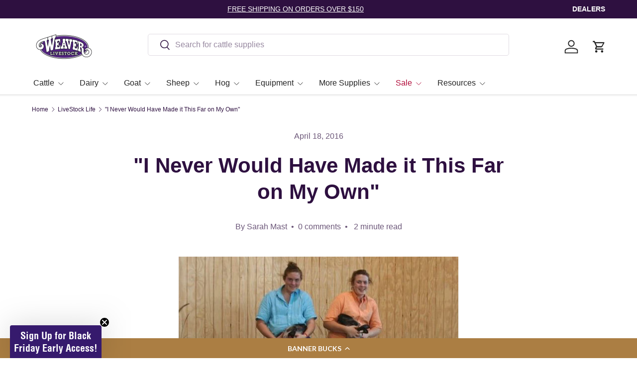

--- FILE ---
content_type: text/css
request_url: https://www.weaverlivestock.com/cdn/shop/t/66/assets/blog.css?v=6356010894974195781759152113
body_size: -625
content:
.-blog-mx-2{margin-right:calc(2 * var(--space-unit) * -1);margin-left:calc(2 * var(--space-unit) * -1)}.blog-gap-y-12{row-gap:calc(12 * var(--space-unit))}#main-content>div:first-of-type.cc-main-blog,#main-content>div:first-of-type.cc-main-article{margin-top:calc(var(--section-gap) * var(--fluid-1-5) + 8px)}.cc-article-comments{margin-top:calc(10 * var(--space-unit) * -1)}@media (min-width: 768px){.featured-card{margin-right:0;margin-left:0}.blog-meta-half{flex:0 0 auto;max-width:50%}}@media (min-width: 769px){.md\:blog-mb-6{margin-bottom:calc(6 * var(--space-unit))}}@media (min-width: 1024px){.lg\:blog-mb-6{margin-bottom:calc(6 * var(--space-unit))}.lg\:blog-gap-y-16{row-gap:calc(16 * var(--space-unit))}.lg\:blog-mb-16{margin-bottom:calc(16 * var(--space-unit))}.lg\:blog-mt-16{margin-top:calc(16 * var(--space-unit))}}@media (min-width: 1280px){.featured-card .card.color-scheme .card__info{padding:calc(10 * var(--space-unit))}}
/*# sourceMappingURL=/cdn/shop/t/66/assets/blog.css.map?v=6356010894974195781759152113 */


--- FILE ---
content_type: text/css
request_url: https://www.weaverlivestock.com/cdn/shop/t/66/assets/swatches.css?v=165044410483004793711759152113
body_size: -588
content:
@charset "UTF-8";

[data-swatch="black"] { --swatch-color:#000000}[data-swatch="blue"] { --swatch-color:#0000FF}[data-swatch="brown"] { --swatch-color:#964B00}[data-swatch="burgundy"] { --swatch-color:#800020}[data-swatch="cactus"] { --swatch-color:#587156}[data-swatch="denim"] { --swatch-color:#0000FF}[data-swatch="gray"] { --swatch-color:#808080}[data-swatch="green"] { --swatch-color:#008000}[data-swatch="multi"] { --swatch-image: url(//www.weaverlivestock.com/cdn/shop/files/multi_250x250.png?v=12504160220035641175) }[data-swatch="orange"] { --swatch-color:#FFA500}[data-swatch="pink"] { --swatch-color:#FFC0CB}[data-swatch="purple"] { --swatch-color:#800080}[data-swatch="red"] { --swatch-color:#FF0000}[data-swatch="silver"] { --swatch-color:#C0C0C0}[data-swatch="steel"] { --swatch-color:#71797E}[data-swatch="tan"] { --swatch-color:#D2B48C}[data-swatch="teal"] { --swatch-color:#008080}[data-swatch="white"] { --swatch-color:#FFFFFF}[data-swatch="yellow"] { --swatch-color:#FFFF00}



--- FILE ---
content_type: application/javascript; charset=utf-8
request_url: https://cdn-widgetsrepository.yotpo.com/v1/loader/qJ9cfsLofgncCnoQ8D0b4A
body_size: 28819
content:

if (typeof (window) !== 'undefined' && window.performance && window.performance.mark) {
  window.performance.mark('yotpo:loader:loaded');
}
var yotpoWidgetsContainer = yotpoWidgetsContainer || { guids: {} };
(function(){
    var guid = "qJ9cfsLofgncCnoQ8D0b4A";
    var loader = {
        loadDep: function (link, onLoad, strategy) {
            var script = document.createElement('script');
            script.onload = onLoad || function(){};
            script.src = link;
            if (strategy === 'defer') {
                script.defer = true;
            } else if (strategy === 'async') {
                script.async = true;
            }
            script.setAttribute("type", "text/javascript");
            script.setAttribute("charset", "utf-8");
            document.head.appendChild(script);
        },
        config: {
            data: {
                guid: guid
            },
            widgets: {
            
                "1232500": {
                    instanceId: "1232500",
                    instanceVersionId: "434486984",
                    templateAssetUrl: "https://cdn-widgetsrepository.yotpo.com/widget-assets/widget-referral-share/app.v0.4.24-7079.js",
                    cssOverrideAssetUrl: "",
                    customizationCssUrl: "",
                    customizations: {
                      "background-color": "rgba( 255, 255, 255, 1 )",
                      "customer-email-view-button-text": "Next",
                      "customer-email-view-description-discount-discount": "Give your friends {{friend_reward}} their first purchase of {{min_spent}}, and get {{customer_reward}} for each successful referral.",
                      "customer-email-view-description-discount-points": "Give your friends {{friend_reward}} their first purchase of {{min_spent}}, and get {{customer_reward}} points for each successful referral.",
                      "customer-email-view-description-nothing-discount": "Get {{customer_reward}} for each successful referral.",
                      "customer-email-view-description-nothing-points": "Get {{customer_reward}} points for each successful referral.",
                      "customer-email-view-description-points-discount": "Give your friends {{friend_reward}} points, and get {{customer_reward}} for each successful referral.",
                      "customer-email-view-description-points-points": "Give your friends {{friend_reward}} points, and get {{customer_reward}} points for each successful referral.",
                      "customer-email-view-header": "Refer a Friend",
                      "customer-email-view-input-placeholder": "Your email address",
                      "customer-email-view-title-discount-discount": "GIVE {{friend_reward}}, GET {{customer_reward}}",
                      "customer-email-view-title-discount-points": "GIVE {{friend_reward}}, GET {{customer_reward}} POINTS",
                      "customer-email-view-title-nothing-discount": "REFER A FRIEND, GET {{customer_reward}} FOR REFERRALS",
                      "customer-email-view-title-nothing-points": "REFER A FRIEND, GET {{customer_reward}} POINTS FOR REFERRALS",
                      "customer-email-view-title-points-discount": "GIVE {{friend_reward}} POINTS, GET {{customer_reward}}",
                      "customer-email-view-title-points-points": "GIVE {{friend_reward}} POINTS, GET {{customer_reward}} POINTS",
                      "customer-name-view-input-placeholder": "Your name",
                      "default-toggle": true,
                      "description-color": "rgba(46,16,64,1)",
                      "description-font-size": "16px",
                      "desktop-background-image-url": "https://cdn-widget-assets.yotpo.com/static_assets/qJ9cfsLofgncCnoQ8D0b4A/images/image_2023_05_05_02_38_55_816",
                      "disabled-referral-code-error": "Looks like your referral link was deactivated",
                      "email-fill-color": "#F6F1EE",
                      "email-input-type": "rounded_rectangle",
                      "email-outline-color": "#000000",
                      "email-text-color": "#000000",
                      "final-view-button-text": "REFER MORE FRIENDS",
                      "final-view-description": "Remind your friends to check their emails",
                      "final-view-error-description": "We were unable to send the referral link",
                      "final-view-error-text": "GO BACK",
                      "final-view-error-title": "SOMETHING WENT WRONG",
                      "final-view-title": "THANKS FOR REFERRING",
                      "fonts-primary-font-name-and-url": "Montserrat@600|https://fonts.googleapis.com/css?family=Montserrat:600\u0026display=swap",
                      "fonts-secondary-font-name-and-url": "Nunito Sans@400|https://fonts.googleapis.com/css?family=Nunito+Sans:400\u0026display=swap",
                      "header-color": "rgba(46,16,64,1)",
                      "header-font-size": "16px",
                      "login-view-description-discount-discount": "Give your friends {{friend_reward}} their first purchase of {{min_spent}}, and get {{customer_reward}} for each successful referral.",
                      "login-view-description-discount-points": "Give your friends {{friend_reward}} their first order of {{min_spent}} and get {{customer_reward}} (in points) for each successful referral.",
                      "login-view-description-nothing-discount": "Get {{customer_reward}} for each successful referral.",
                      "login-view-description-nothing-points": "Get {{customer_reward}} points for each successful referral.",
                      "login-view-description-points-discount": "Give your friends {{friend_reward}} points, and get {{customer_reward}} for each successful referral.",
                      "login-view-description-points-points": "Give your friends {{friend_reward}} points, and get {{customer_reward}} points for each successful referral.",
                      "login-view-header": "Refer a Friend",
                      "login-view-log-in-button-text": "Log in",
                      "login-view-sign-up-button-text": "Join now",
                      "login-view-title-discount-discount": "GIVE {{friend_reward}}, GET {{customer_reward}}",
                      "login-view-title-discount-points": "Give {{friend_reward}}, Get $10",
                      "login-view-title-nothing-discount": "REFER A FRIEND, GET {{customer_reward}} FOR REFERRALS",
                      "login-view-title-nothing-points": "REFER A FRIEND, GET {{customer_reward}} POINTS FOR REFERRALS",
                      "login-view-title-points-discount": "GIVE {{friend_reward}} POINTS, GET {{customer_reward}}",
                      "login-view-title-points-points": "GIVE {{friend_reward}} POINTS, GET {{customer_reward}} POINTS",
                      "main-share-option-desktop": "main_share_copy_link",
                      "main-share-option-mobile": "main_share_sms",
                      "mobile-background-image-url": "https://cdn-widget-assets.yotpo.com/static_assets/qJ9cfsLofgncCnoQ8D0b4A/images/image_2023_05_05_02_38_55_816",
                      "mode-is-page-settings": false,
                      "more-share-ways-text": "MORE WAYS TO SHARE",
                      "primary-button-background-color": "rgba(46,16,64,1)",
                      "primary-button-font-size": "16px",
                      "primary-button-size": "standard",
                      "primary-button-text-color": "rgba(46,16,64,1)",
                      "primary-button-type": "capsule_outline",
                      "reduced-picture": true,
                      "referral-history-completed-points-text": "{{points}} POINTS",
                      "referral-history-completed-status-type": "text",
                      "referral-history-confirmed-status": "COMPLETED",
                      "referral-history-pending-status": "PENDING",
                      "referral-history-redeem-text": "To redeem your points, simply apply your discount at checkout.",
                      "referral-history-sumup-line-points-text": "{{points}} POINTS",
                      "referral-history-sumup-line-text": "Your Rewards",
                      "referral-views-button-text": "Send",
                      "referral-views-copy-link-button-text": "COPY LINK",
                      "referral-views-description-discount-discount": "Give your friends {{friend_reward}} their first purchase of {{min_spent}}, and get {{customer_reward}} for each successful referral.",
                      "referral-views-description-discount-points": "Give your friends {{friend_reward}} their first order of {{min_spent}} and get {{customer_reward}} (in points) for each successful referral.",
                      "referral-views-description-nothing-discount": "Get {{customer_reward}} for each successful referral.",
                      "referral-views-description-nothing-points": "Get {{customer_reward}} points for each successful referral.",
                      "referral-views-description-points-discount": "Give your friends {{friend_reward}} points, and get {{customer_reward}} for each successful referral.",
                      "referral-views-description-points-points": "Give your friends {{friend_reward}} points, and get {{customer_reward}} points for each successful referral.",
                      "referral-views-email-share-body": "How does a discount off your first order at {{company_name}} sound? Use the link below and once you've shopped, I'll get a reward too.\n{{referral_link}}",
                      "referral-views-email-share-subject": "Discount to a Store You'll Love!",
                      "referral-views-email-share-type": "marketing_email",
                      "referral-views-friends-input-placeholder": "",
                      "referral-views-header": "Refer a Friend",
                      "referral-views-personal-email-button-text": "SEND VIA MY EMAIL",
                      "referral-views-sms-button-text": "SEND VIA SMS",
                      "referral-views-title-discount-discount": "GIVE {{friend_reward}}, GET {{customer_reward}}",
                      "referral-views-title-discount-points": "Give {{friend_reward}}, Get $10",
                      "referral-views-title-nothing-discount": "REFER A FRIEND, GET {{customer_reward}} FOR REFERRALS",
                      "referral-views-title-nothing-points": "REFER A FRIEND, GET {{customer_reward}} POINTS FOR REFERRALS",
                      "referral-views-title-points-discount": "GIVE {{friend_reward}} POINTS, GET {{customer_reward}}",
                      "referral-views-title-points-points": "GIVE {{friend_reward}} POINTS, GET {{customer_reward}} POINTS",
                      "referral-views-whatsapp-button-text": "SEND VIA WHATSAPP",
                      "secondary-button-background-color": "rgba(46,16,64,1)",
                      "secondary-button-text-color": "rgba(46,16,64,1)",
                      "secondary-button-type": "capsule_outline",
                      "share-allow-copy-link": true,
                      "share-allow-email": true,
                      "share-allow-sms": true,
                      "share-allow-whatsapp": true,
                      "share-headline-text-color": "#6C6C6C",
                      "share-icons-color": "black",
                      "share-settings-copyLink": true,
                      "share-settings-default-checkbox": true,
                      "share-settings-default-mobile-checkbox": true,
                      "share-settings-email": true,
                      "share-settings-mobile-copyLink": true,
                      "share-settings-mobile-email": true,
                      "share-settings-mobile-sms": true,
                      "share-settings-mobile-whatsapp": true,
                      "share-settings-whatsapp": true,
                      "share-sms-message": "I love {{company_name}}! Shop through my link to get a reward {{referral_link}}",
                      "share-whatsapp-message": "I love {{company_name}}! Shop through my link to get a reward {{referral_link}}",
                      "tab-size": "medium",
                      "tab-type": "lower_line",
                      "tab-view-primary-tab-text": "Refer a Friend",
                      "tab-view-secondary-tab-text": "Your Referrals",
                      "tile-color": "rgba(255,255,255,0.75)",
                      "title-color": "rgba(46,16,64,1)",
                      "title-font-size": "26px",
                      "view-exit-intent-enabled": false,
                      "view-exit-intent-mobile-timeout-ms": 10000,
                      "view-is-popup": false,
                      "view-layout": "centered",
                      "view-popup-delay-ms": 0,
                      "view-show-customer-name": false,
                      "view-show-popup-on-exit": false,
                      "view-show-referral-history": false,
                      "view-table-rectangular-dark-pending-color": "rgba(218,218,202,1)",
                      "view-table-rectangular-light-pending-color": "#FFFFFF",
                      "view-table-selected-color": "rgba(0,43,50,1)",
                      "view-table-theme": "dark",
                      "view-table-type": "rectangular",
                      "wadmin-text-and-share-choose-sreen": "step_2"
                    },
                    staticContent: {
                      "advocateLoggedInRequirement": true,
                      "advocateRewardType": "POINTS",
                      "companyName": "Weaver Livestock",
                      "cssEditorEnabled": true,
                      "currency": "USD",
                      "friendRewardType": "REWARD_OPTION",
                      "hasPrimaryFontsFeature": true,
                      "isFreeMerchant": false,
                      "isHidden": false,
                      "isMultiCurrencyEnabled": false,
                      "merchantId": "132540",
                      "migrateTabColorToBackground": true,
                      "platformName": "shopify",
                      "referralHistoryEnabled": true,
                      "referralHost": "http://rwrd.io",
                      "storeId": "AdYhoEZNP3gquMsz7kjTIptY7dvZOOSnDDGZRZZZ"
                    },
                    className: "ReferralShareWidget",
                    dependencyGroupId: null
                },
            
                "1059478": {
                    instanceId: "1059478",
                    instanceVersionId: "434486986",
                    templateAssetUrl: "https://cdn-widgetsrepository.yotpo.com/widget-assets/widget-referral-share/app.v0.4.24-7079.js",
                    cssOverrideAssetUrl: "",
                    customizationCssUrl: "",
                    customizations: {
                      "background-color": "rgba( 255, 255, 255, 1 )",
                      "customer-email-view-button-text": "Next",
                      "customer-email-view-description-discount-discount": "Give your friends {{friend_reward}} their first purchase of {{min_spent}}, and get {{customer_reward}} for each successful referral.",
                      "customer-email-view-description-discount-points": "Give your friends {{friend_reward}} their first purchase of {{min_spent}}, and get {{customer_reward}} points for each successful referral.",
                      "customer-email-view-description-nothing-discount": "Get {{customer_reward}} for each successful referral.",
                      "customer-email-view-description-nothing-points": "Get {{customer_reward}} points for each successful referral.",
                      "customer-email-view-description-points-discount": "Give your friends {{friend_reward}} points, and get {{customer_reward}} for each successful referral.",
                      "customer-email-view-description-points-points": "Give your friends {{friend_reward}} points, and get {{customer_reward}} points for each successful referral.",
                      "customer-email-view-header": "Refer a Friend",
                      "customer-email-view-input-placeholder": "Your email address",
                      "customer-email-view-title-discount-discount": "GIVE {{friend_reward}}, GET {{customer_reward}}",
                      "customer-email-view-title-discount-points": "GIVE {{friend_reward}}, GET {{customer_reward}} POINTS",
                      "customer-email-view-title-nothing-discount": "REFER A FRIEND, GET {{customer_reward}} FOR REFERRALS",
                      "customer-email-view-title-nothing-points": "REFER A FRIEND, GET {{customer_reward}} POINTS FOR REFERRALS",
                      "customer-email-view-title-points-discount": "GIVE {{friend_reward}} POINTS, GET {{customer_reward}}",
                      "customer-email-view-title-points-points": "GIVE {{friend_reward}} POINTS, GET {{customer_reward}} POINTS",
                      "customer-name-view-input-placeholder": "Your name",
                      "default-toggle": true,
                      "description-color": "rgba(46,16,64,1)",
                      "description-font-size": "16px",
                      "desktop-background-image-url": "https://cdn-widget-assets.yotpo.com/static_assets/qJ9cfsLofgncCnoQ8D0b4A/images/image_2023_05_05_02_38_55_816",
                      "disabled-referral-code-error": "Looks like your referral link was deactivated",
                      "email-fill-color": "#F6F1EE",
                      "email-input-type": "rounded_rectangle",
                      "email-outline-color": "#000000",
                      "email-text-color": "#000000",
                      "final-view-button-text": "REFER MORE FRIENDS",
                      "final-view-description": "Remind your friends to check their emails",
                      "final-view-error-description": "We were unable to send the referral link",
                      "final-view-error-text": "GO BACK",
                      "final-view-error-title": "SOMETHING WENT WRONG",
                      "final-view-title": "THANKS FOR REFERRING",
                      "fonts-primary-font-name-and-url": "Montserrat@600|https://fonts.googleapis.com/css?family=Montserrat:600\u0026display=swap",
                      "fonts-secondary-font-name-and-url": "Nunito Sans@400|https://fonts.googleapis.com/css?family=Nunito+Sans:400\u0026display=swap",
                      "header-color": "rgba(46,16,64,1)",
                      "header-font-size": "16px",
                      "login-view-description-discount-discount": "Give your friends {{friend_reward}} their first purchase of {{min_spent}}, and get {{customer_reward}} for each successful referral.",
                      "login-view-description-discount-points": "Give your friends {{friend_reward}} their first order of {{min_spent}} and get {{customer_reward}} (in points) for each successful referral.",
                      "login-view-description-nothing-discount": "Get {{customer_reward}} for each successful referral.",
                      "login-view-description-nothing-points": "Get {{customer_reward}} points for each successful referral.",
                      "login-view-description-points-discount": "Give your friends {{friend_reward}} points, and get {{customer_reward}} for each successful referral.",
                      "login-view-description-points-points": "Give your friends {{friend_reward}} points, and get {{customer_reward}} points for each successful referral.",
                      "login-view-header": "Refer a Friend",
                      "login-view-log-in-button-text": "Log in",
                      "login-view-sign-up-button-text": "Join now",
                      "login-view-title-discount-discount": "GIVE {{friend_reward}}, GET {{customer_reward}}",
                      "login-view-title-discount-points": "Give {{friend_reward}}, Get $10",
                      "login-view-title-nothing-discount": "REFER A FRIEND, GET {{customer_reward}} FOR REFERRALS",
                      "login-view-title-nothing-points": "REFER A FRIEND, GET {{customer_reward}} POINTS FOR REFERRALS",
                      "login-view-title-points-discount": "GIVE {{friend_reward}} POINTS, GET {{customer_reward}}",
                      "login-view-title-points-points": "GIVE {{friend_reward}} POINTS, GET {{customer_reward}} POINTS",
                      "main-share-option-desktop": "main_share_copy_link",
                      "main-share-option-mobile": "main_share_sms",
                      "mobile-background-image-url": "https://cdn-widget-assets.yotpo.com/static_assets/qJ9cfsLofgncCnoQ8D0b4A/images/image_2023_05_05_02_38_55_816",
                      "more-share-ways-text": "MORE WAYS TO SHARE",
                      "primary-button-background-color": "rgba(46,16,64,1)",
                      "primary-button-font-size": "16px",
                      "primary-button-size": "standard",
                      "primary-button-text-color": "rgba(46,16,64,1)",
                      "primary-button-type": "capsule_outline",
                      "reduced-picture": true,
                      "referral-history-completed-points-text": "{{points}} POINTS",
                      "referral-history-completed-status-type": "text",
                      "referral-history-confirmed-status": "COMPLETED",
                      "referral-history-pending-status": "PENDING",
                      "referral-history-redeem-text": "To redeem your points, simply apply your discount at checkout.",
                      "referral-history-sumup-line-points-text": "{{points}} POINTS",
                      "referral-history-sumup-line-text": "Your Rewards",
                      "referral-views-button-text": "Send",
                      "referral-views-copy-link-button-text": "COPY LINK",
                      "referral-views-description-discount-discount": "Give your friends {{friend_reward}} their first purchase of {{min_spent}}, and get {{customer_reward}} for each successful referral.",
                      "referral-views-description-discount-points": "Give your friends {{friend_reward}} their first order of {{min_spent}} and get {{customer_reward}} (in points) for each successful referral.",
                      "referral-views-description-nothing-discount": "Get {{customer_reward}} for each successful referral.",
                      "referral-views-description-nothing-points": "Get {{customer_reward}} points for each successful referral.",
                      "referral-views-description-points-discount": "Give your friends {{friend_reward}} points, and get {{customer_reward}} for each successful referral.",
                      "referral-views-description-points-points": "Give your friends {{friend_reward}} points, and get {{customer_reward}} points for each successful referral.",
                      "referral-views-email-share-body": "How does a discount off your first order at {{company_name}} sound? Use the link below and once you've shopped, I'll get a reward too.\n{{referral_link}}",
                      "referral-views-email-share-subject": "Discount to a Store You'll Love!",
                      "referral-views-email-share-type": "marketing_email",
                      "referral-views-friends-input-placeholder": "",
                      "referral-views-header": "Refer a Friend",
                      "referral-views-personal-email-button-text": "SEND VIA MY EMAIL",
                      "referral-views-sms-button-text": "SEND VIA SMS",
                      "referral-views-title-discount-discount": "GIVE {{friend_reward}}, GET {{customer_reward}}",
                      "referral-views-title-discount-points": "Give {{friend_reward}}, Get $10",
                      "referral-views-title-nothing-discount": "REFER A FRIEND, GET {{customer_reward}} FOR REFERRALS",
                      "referral-views-title-nothing-points": "REFER A FRIEND, GET {{customer_reward}} POINTS FOR REFERRALS",
                      "referral-views-title-points-discount": "GIVE {{friend_reward}} POINTS, GET {{customer_reward}}",
                      "referral-views-title-points-points": "GIVE {{friend_reward}} POINTS, GET {{customer_reward}} POINTS",
                      "referral-views-whatsapp-button-text": "SEND VIA WHATSAPP",
                      "secondary-button-background-color": "rgba(46,16,64,1)",
                      "secondary-button-text-color": "rgba(46,16,64,1)",
                      "secondary-button-type": "capsule_outline",
                      "share-allow-copy-link": true,
                      "share-allow-email": true,
                      "share-allow-sms": true,
                      "share-allow-whatsapp": true,
                      "share-headline-text-color": "#6C6C6C",
                      "share-icons-color": "black",
                      "share-settings-copyLink": true,
                      "share-settings-default-checkbox": true,
                      "share-settings-default-mobile-checkbox": true,
                      "share-settings-email": true,
                      "share-settings-mobile-copyLink": true,
                      "share-settings-mobile-email": true,
                      "share-settings-mobile-sms": true,
                      "share-settings-mobile-whatsapp": true,
                      "share-settings-whatsapp": true,
                      "share-sms-message": "I love {{company_name}}! Shop through my link to get a reward {{referral_link}}",
                      "share-whatsapp-message": "I love {{company_name}}! Shop through my link to get a reward {{referral_link}}",
                      "tab-size": "medium",
                      "tab-type": "lower_line",
                      "tab-view-primary-tab-text": "Refer a Friend",
                      "tab-view-secondary-tab-text": "Your Referrals",
                      "tile-color": "rgba(255,255,255,0.75)",
                      "title-color": "rgba(46,16,64,1)",
                      "title-font-size": "26px",
                      "view-exit-intent-enabled": false,
                      "view-exit-intent-mobile-timeout-ms": 10000,
                      "view-is-popup": false,
                      "view-layout": "centered",
                      "view-popup-delay-ms": 0,
                      "view-show-customer-name": false,
                      "view-show-popup-on-exit": false,
                      "view-show-referral-history": false,
                      "view-table-rectangular-dark-pending-color": "rgba(218,218,202,1)",
                      "view-table-rectangular-light-pending-color": "#FFFFFF",
                      "view-table-selected-color": "rgba(0,43,50,1)",
                      "view-table-theme": "dark",
                      "view-table-type": "rectangular",
                      "wadmin-text-and-share-choose-sreen": "step_1"
                    },
                    staticContent: {
                      "advocateLoggedInRequirement": true,
                      "advocateRewardType": "POINTS",
                      "companyName": "Weaver Livestock",
                      "cssEditorEnabled": true,
                      "currency": "USD",
                      "friendRewardType": "REWARD_OPTION",
                      "hasPrimaryFontsFeature": true,
                      "isFreeMerchant": false,
                      "isHidden": false,
                      "isMultiCurrencyEnabled": false,
                      "merchantId": "132540",
                      "migrateTabColorToBackground": true,
                      "platformName": "shopify",
                      "referralHistoryEnabled": true,
                      "referralHost": "http://rwrd.io",
                      "storeId": "AdYhoEZNP3gquMsz7kjTIptY7dvZOOSnDDGZRZZZ"
                    },
                    className: "ReferralShareWidget",
                    dependencyGroupId: null
                },
            
                "1059477": {
                    instanceId: "1059477",
                    instanceVersionId: "434486758",
                    templateAssetUrl: "https://cdn-widgetsrepository.yotpo.com/widget-assets/widget-referral-friend/app.v0.2.13-7049.js",
                    cssOverrideAssetUrl: "",
                    customizationCssUrl: "",
                    customizations: {
                      "background-color": "rgba(0, 0, 0, 0.7)",
                      "background-image-url": "https://cdn-widget-assets.yotpo.com/static_assets/qJ9cfsLofgncCnoQ8D0b4A/images/image_2023_05_05_02_40_50_881",
                      "background-image-url-mobile": "https://cdn-widget-assets.yotpo.com/static_assets/qJ9cfsLofgncCnoQ8D0b4A/images/image_2023_05_05_02_40_55_739",
                      "copy-code-copied-text": "COPIED",
                      "copy-code-icon-color": "rgba(218,218,202,1)",
                      "coupon-background-color": "#fafbfc",
                      "default-toggle": true,
                      "disclaimer-text": "I agree to the program’s [terms](http://example.net/terms) and [privacy policy](http://example.net/privacy-policy)",
                      "disclaimer-text-size": "12px",
                      "disclaimer-type": "no-disclaimer",
                      "email-capture-description-color": "#3e3a36",
                      "email-capture-description-font-size": "14px",
                      "email-capture-description-text": "Enter your email to get the referral code:",
                      "email-capture-title-color": "rgba(71,66,62,1)",
                      "email-capture-title-font-size": "20px",
                      "email-capture-title-text": "Thank you for visiting our store.",
                      "email-verification-button-background-color": "#0F8383",
                      "email-verification-button-text": "Next",
                      "email-verification-button-text-color": "#FFFFFF",
                      "email-verification-button-type": "rounded_filled_rectangle",
                      "email-verification-resend-button-color": "#0F8383",
                      "email-verification-resend-button-font-size": "12px",
                      "email-verification-resend-link-sent-text": "Code sent",
                      "email-verification-resend-link-text": "Resend code",
                      "email-verification-resend-text": "Didn't get an email?",
                      "email-verification-resend-text-color": "#000000",
                      "email-verification-resend-text-font-size": "12px",
                      "email-verification-subtitle-color": "#000000",
                      "email-verification-subtitle-font-size": "14px",
                      "email-verification-subtitle-text": "Enter the code we sent to your email.",
                      "email-verification-title-color": "#000000",
                      "email-verification-title-font-size": "20px",
                      "email-verification-title-text": "Enter verification code",
                      "error-already-used-coupon-text": "Looks like you’ve already used this offer",
                      "error-general-failure-text": "Oops! Looks like something went wrong generating your coupon code. Please refresh page to try again.",
                      "error-incorrect-verification-code-text": "Incorrect code. Try entering the code again.",
                      "error-message-invalid-email": "Please fill in a valid email address",
                      "error-message-text-color": "#f04860",
                      "error-message-verification-code-text-color": "#C10000",
                      "error-not-eligible-coupon-text": "Looks like you’re not eligible to use this offer.",
                      "next-button-background-color": "rgba(54,26,109,1)",
                      "next-button-text": "Next",
                      "next-button-text-color": "#ffffff",
                      "next-button-type": "filled_rectangle",
                      "no-reward-subtitle-text": "Enter your email so we can let your friend know you received their referral.",
                      "no-reward-title-text": "Welcome to {{company_name}}!",
                      "nothing-reward-subtitle-text": "Check out our products, and opportunities to earn rewards off purchases through our rewards program.",
                      "nothing-reward-title-text": "Did you know you can earn points off every order?",
                      "points-reward-subtitle-text": "Log in or create an account to use them",
                      "points-reward-title-text": "You’ve got {{points}} points to spend on rewards 🎉",
                      "points-subtitle-text": "Enter your email to get started",
                      "points-title-text": "Hey, friend! Your friend sent you {{points}} points to spend",
                      "popup-background-color": "#ffffff",
                      "primary-font-name-and-url": "Montserrat@600|https://fonts.googleapis.com/css?family=Montserrat:600\u0026display=swap",
                      "reward-option-auto-apply-title-text": "You got it! Your discount will  be automatically applied at checkout.",
                      "reward-option-title-text": "You got it! Just copy this code and paste it at checkout to use your discount.",
                      "rewards-page-button-background-color": "#0F8383",
                      "rewards-page-button-text": "Check out rewards program",
                      "rewards-page-button-text-color": "#0F8383",
                      "rewards-page-button-type": "rounded_rectangle",
                      "secondary-font-name-and-url": "Nunito Sans@400| https://fonts.googleapis.com/css?family=Nunito+Sans:400\u0026display=swap",
                      "show-email-capture": false,
                      "sign-up-button-background-color": "#0F8383",
                      "sign-up-button-text": "Go to account page",
                      "sign-up-button-text-color": "#FFFFFF",
                      "sign-up-button-type": "rounded_filled_rectangle",
                      "start-button-background-color": "rgba(54,26,109,1)",
                      "start-button-text": "Start Shopping",
                      "start-button-text-color": "#ffffff",
                      "start-button-type": "filled_rectangle",
                      "subtitle-color": "rgba(0,43,50,1)",
                      "subtitle-font-size": "14px",
                      "subtitle-text": "Use this code at checkout:",
                      "text-design-choose-screen": "discount_code_display",
                      "title-color": "rgba(0,43,50,1)",
                      "title-font-size": "20px",
                      "title-text": "Here is a $10 off coupon to use at the checkout. Happy Shopping!"
                    },
                    staticContent: {
                      "companyName": "Weaver Livestock",
                      "cssEditorEnabled": true,
                      "currency": "USD",
                      "forceEmailCapture": false,
                      "friendVerificationEnabled": "disabled",
                      "hideFriendCoupon": false,
                      "isHidden": false,
                      "isMultiCurrencyEnabled": false,
                      "merchantId": "132540",
                      "platformName": "shopify",
                      "rewardType": "REWARD_OPTION",
                      "selfExecutable": true,
                      "shouldAutoApplyCoupon": true,
                      "shouldShowInfoMessage": false,
                      "showRewardsButton": false,
                      "storeId": "AdYhoEZNP3gquMsz7kjTIptY7dvZOOSnDDGZRZZZ",
                      "urlMatch": "https?://(?!yap.yotpo.com).*sref_id=.*"
                    },
                    className: "ReferralFriendWidget",
                    dependencyGroupId: null
                },
            
                "876335": {
                    instanceId: "876335",
                    instanceVersionId: "353455030",
                    templateAssetUrl: "https://cdn-widgetsrepository.yotpo.com/widget-assets/widget-offline-redemptions/app.v1.6.8-7306.js",
                    cssOverrideAssetUrl: "",
                    customizationCssUrl: "",
                    customizations: {
                      "auth-button-button-color": "#233e20",
                      "auth-button-font-size": "18px",
                      "auth-button-type": "filled_rectangle",
                      "auth-screen-button-text": "SEND",
                      "auth-screen-footer-sign-up-href": "Sign Up",
                      "auth-screen-footer-sign-up-text": "Don’t have an account?",
                      "auth-screen-header": "Shop \u0026 Get Rewarded",
                      "auth-screen-subheader": "Use your points to get coupons to use in-store! First, we will need to identify you using your email",
                      "background-image-url": "https://cdn-widget-assets.yotpo.com/static_assets/qJ9cfsLofgncCnoQ8D0b4A/images/image_2024_09_30_18_39_59_475",
                      "cancel-redemption-approve-text": "YES",
                      "cancel-redemption-avoid-text": "NO",
                      "cancel-redemption-enabled": "false",
                      "cancel-redemption-request-submitted-text": "REQUEST SUBMITTED",
                      "cancel-redemption-text": "RETURN COUPON",
                      "cancel-redemption-verification-text": "ARE YOU SURE ?",
                      "for-points-connector-text": "FOR",
                      "merchant-redirect-url": "https://www.weaverlivestock.com/pages/in-store-banner-bucks",
                      "points-redeemed-action-text": "SHOW CODE TO STORE ASSOCIATE",
                      "points-redeemed-button-text": "THANKS!",
                      "points-redeemed-header": "Points Redeemed!",
                      "points-redemption-cancel-button-text": "CANCEL",
                      "points-redemption-confirm-button-text": "YES, PLEASE",
                      "points-redemption-failed-button-text": "GO BACK",
                      "points-redemption-failed-header": "Points Redemption Failed",
                      "points-redemption-pending-header": "WAITING FOR YOUR COUPON CODE..",
                      "points-redemption-started-header": "ARE YOU SURE YOU WANT TO USE THIS COUPON?",
                      "primary-font-color": "rgba(54,26,109,1)",
                      "primary-font-name-and-url": "Roboto#https://fonts.googleapis.com/css?family=Roboto\u0026display=swap",
                      "primary-font-size": "22px",
                      "primary-font-weight": "medium",
                      "redeem-button-text": "REDEEM POINTS",
                      "redeemed-coupons-href-text": "Redeemed Coupons",
                      "redeemed-coupons-popup-title": "Your Previous Coupons",
                      "redemption-option-cost-text": "FOR {{cost_in_points}} POINTS",
                      "redemption-options-header": "CHOOSE A COUPON TO REDEEM",
                      "redemption-options-no-coupons-header": "NO AVAILABLE COUPONS",
                      "secondary-font-color": "rgba(171,126,67,1)",
                      "secondary-font-name-and-url": "Nunito Sans#https://fonts.googleapis.com/css?family=Nunito+Sans\u0026display=swap",
                      "secondary-font-size": "15px",
                      "secondary-font-weight": "regural",
                      "user-icon": "default",
                      "wadmin-screen-preferences-choose-sreen": "redemption_completed"
                    },
                    staticContent: {
                      "accountRegistrationUrl": "/account/register",
                      "isHidden": false,
                      "isShopifyNewAccountsVersion": false,
                      "merchantId": "132540",
                      "platformName": "shopify",
                      "storeId": "AdYhoEZNP3gquMsz7kjTIptY7dvZOOSnDDGZRZZZ"
                    },
                    className: "OfflineRedemptionsWidget",
                    dependencyGroupId: null
                },
            
                "786913": {
                    instanceId: "786913",
                    instanceVersionId: "422946323",
                    templateAssetUrl: "https://cdn-widgetsrepository.yotpo.com/widget-assets/widget-product-points/app.v0.3.37-7392.js",
                    cssOverrideAssetUrl: "",
                    customizationCssUrl: "",
                    customizations: {
                      "icon-color": "rgba(46,16,64,1)",
                      "icon-type": "defaultIcon",
                      "logged-in-text": "Earn **{{points_amount}} points** for this product with [Banner Bucks](http://www.weaverlivestock.com/pages/rewards)",
                      "logged-out-text": "Earn **{{points_amount}} points** for this product. [Log in or sign up](https://www.weaverlivestock.com/account/login)",
                      "show-background-enabled": false,
                      "view-background-color": "#FCEEF1",
                      "view-link-color": "rgba(46,16,64,1)",
                      "view-link-style-underline": true,
                      "view-points-color": "#1C1D21",
                      "view-primary-font": "Roboto@400|https://cdn-widgetsrepository.yotpo.com/web-fonts/css/roboto/v1/roboto_400.css",
                      "view-secondary-font": "Roboto@700|https://cdn-widgetsrepository.yotpo.com/web-fonts/css/roboto/v1/roboto_700.css",
                      "view-text-color": "#1C1D21",
                      "view-text-size": "12px"
                    },
                    staticContent: {
                      "cssEditorEnabled": true,
                      "currency": "USD",
                      "isHidden": false,
                      "isShopifyNewAccountsVersion": false,
                      "merchantId": "132540",
                      "platformName": "shopify",
                      "storeId": "AdYhoEZNP3gquMsz7kjTIptY7dvZOOSnDDGZRZZZ",
                      "storeLoginUrl": "https://weaver-livestock.myshopify.com/account/login"
                    },
                    className: "ProductPoints",
                    dependencyGroupId: null
                },
            
                "490470": {
                    instanceId: "490470",
                    instanceVersionId: "242439578",
                    templateAssetUrl: "https://cdn-widgetsrepository.yotpo.com/widget-assets/widget-customer-preview/app.v0.2.8-6189.js",
                    cssOverrideAssetUrl: "",
                    customizationCssUrl: "",
                    customizations: {
                      "view-background-color": "transparent",
                      "view-primary-color": "#2e4f7c",
                      "view-primary-font": "Nunito Sans@700|https://cdn-widgetsrepository.yotpo.com/web-fonts/css/nunito_sans/v1/nunito_sans_700.css",
                      "view-text-color": "#202020",
                      "welcome-text": "Good morning"
                    },
                    staticContent: {
                      "currency": "USD",
                      "hideIfMatchingQueryParam": [
                        "oseid"
                      ],
                      "isHidden": true,
                      "platformName": "shopify",
                      "selfExecutable": true,
                      "storeId": "AdYhoEZNP3gquMsz7kjTIptY7dvZOOSnDDGZRZZZ",
                      "storeLoginUrl": "http://weaver-livestock.myshopify.com/account/login",
                      "storeRegistrationUrl": "http://weaver-livestock.myshopify.com/account/register",
                      "storeRewardsPageUrl": "http://weaver-livestock.myshopify.com/pages/rewards",
                      "urlMatch": "^(?!.*\\.yotpo\\.com).*$"
                    },
                    className: "CustomerPreview",
                    dependencyGroupId: null
                },
            
                "396046": {
                    instanceId: "396046",
                    instanceVersionId: "321781327",
                    templateAssetUrl: "https://cdn-widgetsrepository.yotpo.com/widget-assets/widget-coupons-redemption/app.v0.6.2-5198.js",
                    cssOverrideAssetUrl: "",
                    customizationCssUrl: "",
                    customizations: {
                      "confirmation-step-cancel-option": "NO",
                      "confirmation-step-confirm-option": "YES",
                      "confirmation-step-title": "ARE YOU SURE?",
                      "coupon-background-type": "no-background",
                      "coupon-code-copied-message-body": "Thank you for redeeming your points. Please paste the code at checkout.",
                      "coupon-code-copied-message-color": "#707997",
                      "coupon-code-copied-message-title": "COPIED",
                      "coupons-redemption-description": "Redeeming your points is easy! Click Redeem My Points and copy \u0026 paste your code at checkout.",
                      "coupons-redemption-headline": "How to use your points",
                      "coupons-redemption-rule": "200 points equals $10.00",
                      "description-color": "#666d8b",
                      "description-font-size": "20",
                      "disabled-outline-button-color": "#929292",
                      "discount-bigger-than-subscription-cost-text": "Your next subscription is lower than the redemption amount",
                      "donate-button-text": "DONATE",
                      "donation-success-message-body": "Thank you for donating ${{donation_amount}} to {{company_name}}",
                      "donation-success-message-color": "#707997",
                      "donation-success-message-title": "SUCCESS",
                      "error-message-color": "#f04860",
                      "error-message-title": "",
                      "headline-color": "#011247",
                      "headline-font-size": "36",
                      "login-button-color": "rgba(46,16,64,1)",
                      "login-button-text": "REDEEM MY POINTS",
                      "login-button-text-color": "white",
                      "login-button-type": "filled_capsule",
                      "message-font-size": "14",
                      "missing-points-amount-text": "You don't have enough points to redeem",
                      "next-subscription-headline-text": "NEXT ORDER",
                      "next-subscription-subtitle-text": "{{product_name}} {{next_order_amount}}",
                      "no-subscription-subtitle-text": "No ongoing subscriptions",
                      "point-balance-text": "You have {{current_point_balance}} points",
                      "points-balance-color": "#011247",
                      "points-balance-font-size": "20",
                      "points-balance-number-color": "rgba(171,126,67,1)",
                      "primary-font-name-and-url": "Montserrat@600|https://fonts.googleapis.com/css?family=Montserrat:600\u0026display=swap",
                      "redeem-button-color": "#556DD8",
                      "redeem-button-text": "REDEEM",
                      "redeem-button-text-color": "white",
                      "redeem-button-type": "filled_rectangle",
                      "redemption-774514-displayname": "$10 off",
                      "redemption-774514-settings-button-color": "rgba(46,16,64,1)",
                      "redemption-774514-settings-button-text": "REDEEM",
                      "redemption-774514-settings-button-text-color": "white",
                      "redemption-774514-settings-button-type": "filled_capsule",
                      "redemption-774514-settings-call-to-action-button-text": "REDEEM",
                      "redemption-774514-settings-cost": 200,
                      "redemption-774514-settings-cost-color": "#666d8b",
                      "redemption-774514-settings-cost-font-size": "20",
                      "redemption-774514-settings-cost-text": "{{points}} POINTS",
                      "redemption-774514-settings-coupon-cost-font-size": "15",
                      "redemption-774514-settings-coupon-reward-font-size": "29",
                      "redemption-774514-settings-discount-amount-cents": 1000,
                      "redemption-774514-settings-discount-type": "fixed_amount",
                      "redemption-774514-settings-reward": "$10 off",
                      "redemption-774514-settings-reward-color": "#011247",
                      "redemption-774514-settings-reward-font-size": "30",
                      "redemption-774514-settings-success-message-text": "Discount Applied",
                      "redemption-774515-displayname": "$20 off",
                      "redemption-774515-settings-button-color": "rgba(46,16,64,1)",
                      "redemption-774515-settings-button-text": "REDEEM",
                      "redemption-774515-settings-button-text-color": "white",
                      "redemption-774515-settings-button-type": "filled_capsule",
                      "redemption-774515-settings-call-to-action-button-text": "REDEEM",
                      "redemption-774515-settings-cost": 400,
                      "redemption-774515-settings-cost-color": "#666d8b",
                      "redemption-774515-settings-cost-font-size": "20",
                      "redemption-774515-settings-cost-text": "{{points}} POINTS",
                      "redemption-774515-settings-coupon-cost-font-size": "15",
                      "redemption-774515-settings-coupon-reward-font-size": "29",
                      "redemption-774515-settings-discount-amount-cents": 2000,
                      "redemption-774515-settings-discount-type": "fixed_amount",
                      "redemption-774515-settings-reward": "$20 off",
                      "redemption-774515-settings-reward-color": "#011247",
                      "redemption-774515-settings-reward-font-size": "30",
                      "redemption-774515-settings-success-message-text": "Discount Applied",
                      "redemption-774516-displayname": "$30 off",
                      "redemption-774516-settings-button-color": "rgba(46,16,64,1)",
                      "redemption-774516-settings-button-text": "REDEEM",
                      "redemption-774516-settings-button-text-color": "white",
                      "redemption-774516-settings-button-type": "filled_capsule",
                      "redemption-774516-settings-call-to-action-button-text": "REDEEM",
                      "redemption-774516-settings-cost": 600,
                      "redemption-774516-settings-cost-color": "#666d8b",
                      "redemption-774516-settings-cost-font-size": "20",
                      "redemption-774516-settings-cost-text": "{{points}} POINTS",
                      "redemption-774516-settings-coupon-cost-font-size": "15",
                      "redemption-774516-settings-coupon-reward-font-size": "29",
                      "redemption-774516-settings-discount-amount-cents": 3000,
                      "redemption-774516-settings-discount-type": "fixed_amount",
                      "redemption-774516-settings-reward": "$30 off",
                      "redemption-774516-settings-reward-color": "#011247",
                      "redemption-774516-settings-reward-font-size": "30",
                      "redemption-774516-settings-success-message-text": "Discount Applied",
                      "redemption-774517-displayname": "$40 off",
                      "redemption-774517-settings-button-color": "rgba(46,16,64,1)",
                      "redemption-774517-settings-button-text": "REDEEM",
                      "redemption-774517-settings-button-text-color": "white",
                      "redemption-774517-settings-button-type": "filled_capsule",
                      "redemption-774517-settings-call-to-action-button-text": "REDEEM",
                      "redemption-774517-settings-cost": 800,
                      "redemption-774517-settings-cost-color": "#666d8b",
                      "redemption-774517-settings-cost-font-size": "20",
                      "redemption-774517-settings-cost-text": "{{points}} POINTS",
                      "redemption-774517-settings-coupon-cost-font-size": "15",
                      "redemption-774517-settings-coupon-reward-font-size": "29",
                      "redemption-774517-settings-discount-amount-cents": 4000,
                      "redemption-774517-settings-discount-type": "fixed_amount",
                      "redemption-774517-settings-reward": "$40 off",
                      "redemption-774517-settings-reward-color": "#011247",
                      "redemption-774517-settings-reward-font-size": "30",
                      "redemption-774517-settings-success-message-text": "Discount Applied",
                      "redemption-774518-displayname": "$50 off",
                      "redemption-774518-settings-button-color": "rgba(46,16,64,1)",
                      "redemption-774518-settings-button-text": "REDEEM",
                      "redemption-774518-settings-button-text-color": "white",
                      "redemption-774518-settings-button-type": "filled_capsule",
                      "redemption-774518-settings-call-to-action-button-text": "REDEEM",
                      "redemption-774518-settings-cost": 1000,
                      "redemption-774518-settings-cost-color": "#666d8b",
                      "redemption-774518-settings-cost-font-size": "20",
                      "redemption-774518-settings-cost-text": "{{points}} POINTS",
                      "redemption-774518-settings-coupon-cost-font-size": "15",
                      "redemption-774518-settings-coupon-reward-font-size": "29",
                      "redemption-774518-settings-discount-amount-cents": 5000,
                      "redemption-774518-settings-discount-type": "fixed_amount",
                      "redemption-774518-settings-reward": "$50 off",
                      "redemption-774518-settings-reward-color": "#011247",
                      "redemption-774518-settings-reward-font-size": "30",
                      "redemption-774518-settings-success-message-text": "Discount Applied",
                      "redemption-774994-displayname": "$10 off",
                      "redemption-774994-settings-button-color": "rgba(46,16,64,1)",
                      "redemption-774994-settings-button-text": "REDEEM",
                      "redemption-774994-settings-button-text-color": "white",
                      "redemption-774994-settings-button-type": "filled_capsule",
                      "redemption-774994-settings-call-to-action-button-text": "REDEEM",
                      "redemption-774994-settings-cost": "200",
                      "redemption-774994-settings-cost-color": "#666d8b",
                      "redemption-774994-settings-cost-font-size": "20",
                      "redemption-774994-settings-cost-text": "{{points}} POINTS",
                      "redemption-774994-settings-coupon-cost-font-size": "15",
                      "redemption-774994-settings-coupon-reward-font-size": "29",
                      "redemption-774994-settings-discount-amount-cents": "1000",
                      "redemption-774994-settings-discount-type": "fixed_amount",
                      "redemption-774994-settings-reward": "$10 off",
                      "redemption-774994-settings-reward-color": "#011247",
                      "redemption-774994-settings-reward-font-size": "30",
                      "redemption-774994-settings-success-message-text": "Discount Applied",
                      "redemption-774995-displayname": "$20 off",
                      "redemption-774995-settings-button-color": "rgba(46,16,64,1)",
                      "redemption-774995-settings-button-text": "REDEEM",
                      "redemption-774995-settings-button-text-color": "white",
                      "redemption-774995-settings-button-type": "filled_capsule",
                      "redemption-774995-settings-call-to-action-button-text": "REDEEM",
                      "redemption-774995-settings-cost": "400",
                      "redemption-774995-settings-cost-color": "#666d8b",
                      "redemption-774995-settings-cost-font-size": "20",
                      "redemption-774995-settings-cost-text": "{{points}} POINTS",
                      "redemption-774995-settings-coupon-cost-font-size": "15",
                      "redemption-774995-settings-coupon-reward-font-size": "29",
                      "redemption-774995-settings-discount-amount-cents": "2000",
                      "redemption-774995-settings-discount-type": "fixed_amount",
                      "redemption-774995-settings-reward": "$20 off",
                      "redemption-774995-settings-reward-color": "#011247",
                      "redemption-774995-settings-reward-font-size": "30",
                      "redemption-774995-settings-success-message-text": "Discount Applied",
                      "redemption-774996-displayname": "$30 off",
                      "redemption-774996-settings-button-color": "rgba(46,16,64,1)",
                      "redemption-774996-settings-button-text": "REDEEM",
                      "redemption-774996-settings-button-text-color": "white",
                      "redemption-774996-settings-button-type": "filled_capsule",
                      "redemption-774996-settings-call-to-action-button-text": "REDEEM",
                      "redemption-774996-settings-cost": "600",
                      "redemption-774996-settings-cost-color": "#666d8b",
                      "redemption-774996-settings-cost-font-size": "20",
                      "redemption-774996-settings-cost-text": "{{points}} POINTS",
                      "redemption-774996-settings-coupon-cost-font-size": "15",
                      "redemption-774996-settings-coupon-reward-font-size": "29",
                      "redemption-774996-settings-discount-amount-cents": "3000",
                      "redemption-774996-settings-discount-type": "fixed_amount",
                      "redemption-774996-settings-reward": "$30 off",
                      "redemption-774996-settings-reward-color": "#011247",
                      "redemption-774996-settings-reward-font-size": "30",
                      "redemption-774996-settings-success-message-text": "Discount Applied",
                      "redemption-774997-displayname": "$40 off",
                      "redemption-774997-settings-button-color": "rgba(46,16,64,1)",
                      "redemption-774997-settings-button-text": "REDEEM",
                      "redemption-774997-settings-button-text-color": "white",
                      "redemption-774997-settings-button-type": "filled_capsule",
                      "redemption-774997-settings-call-to-action-button-text": "REDEEM",
                      "redemption-774997-settings-cost": "800",
                      "redemption-774997-settings-cost-color": "#666d8b",
                      "redemption-774997-settings-cost-font-size": "20",
                      "redemption-774997-settings-cost-text": "{{points}} POINTS",
                      "redemption-774997-settings-coupon-cost-font-size": "15",
                      "redemption-774997-settings-coupon-reward-font-size": "29",
                      "redemption-774997-settings-discount-amount-cents": "4000",
                      "redemption-774997-settings-discount-type": "fixed_amount",
                      "redemption-774997-settings-reward": "$40 off",
                      "redemption-774997-settings-reward-color": "#011247",
                      "redemption-774997-settings-reward-font-size": "30",
                      "redemption-774997-settings-success-message-text": "Discount Applied",
                      "redemption-774998-displayname": "$50 off",
                      "redemption-774998-settings-button-color": "rgba(46,16,64,1)",
                      "redemption-774998-settings-button-text": "REDEEM",
                      "redemption-774998-settings-button-text-color": "white",
                      "redemption-774998-settings-button-type": "filled_capsule",
                      "redemption-774998-settings-call-to-action-button-text": "REDEEM",
                      "redemption-774998-settings-cost": "1000",
                      "redemption-774998-settings-cost-color": "#666d8b",
                      "redemption-774998-settings-cost-font-size": "20",
                      "redemption-774998-settings-cost-text": "{{points}} POINTS",
                      "redemption-774998-settings-coupon-cost-font-size": "15",
                      "redemption-774998-settings-coupon-reward-font-size": "29",
                      "redemption-774998-settings-discount-amount-cents": "5000",
                      "redemption-774998-settings-discount-type": "fixed_amount",
                      "redemption-774998-settings-reward": "$50 off",
                      "redemption-774998-settings-reward-color": "#011247",
                      "redemption-774998-settings-reward-font-size": "30",
                      "redemption-774998-settings-success-message-text": "Discount Applied",
                      "redemption-862493-displayname": "$100 off",
                      "redemption-862493-settings-button-color": "rgba(46,16,64,1)",
                      "redemption-862493-settings-button-text": "REDEEM",
                      "redemption-862493-settings-button-text-color": "white",
                      "redemption-862493-settings-button-type": "filled_capsule",
                      "redemption-862493-settings-call-to-action-button-text": "REDEEM",
                      "redemption-862493-settings-cost": "2000",
                      "redemption-862493-settings-cost-color": "#666d8b",
                      "redemption-862493-settings-cost-font-size": "20",
                      "redemption-862493-settings-cost-text": "{{points}} POINTS",
                      "redemption-862493-settings-coupon-cost-font-size": "15",
                      "redemption-862493-settings-coupon-reward-font-size": "29",
                      "redemption-862493-settings-discount-amount-cents": "10000",
                      "redemption-862493-settings-discount-type": "fixed_amount",
                      "redemption-862493-settings-reward": "$100 off",
                      "redemption-862493-settings-reward-color": "#011247",
                      "redemption-862493-settings-reward-font-size": "30",
                      "redemption-862493-settings-success-message-text": "Discount Applied",
                      "rule-border-color": "rgba(46,16,64,1)",
                      "rule-color": "#061153",
                      "rule-font-size": "18",
                      "secondary-font-name-and-url": "Nunito Sans@400|https://fonts.googleapis.com/css?family=Nunito+Sans\u0026display=swap",
                      "selected-extensions": [
                        "774994",
                        "774995",
                        "774996",
                        "774997",
                        "774998",
                        "862493"
                      ],
                      "selected-redemptions-modes": "regular",
                      "subscription-coupon-applied-message-body": "The discount was applied to your upcoming subscription order. You’ll be able to get another discount once the next order is processed.",
                      "subscription-coupon-applied-message-color": "#707997",
                      "subscription-coupon-applied-message-title": "",
                      "subscription-divider-color": "#c2cdf4",
                      "subscription-headline-color": "#666d8b",
                      "subscription-headline-font-size": "14",
                      "subscription-points-headline-text": "YOUR POINT BALANCE",
                      "subscription-points-subtitle-text": "{{current_point_balance}} Points",
                      "subscription-redemptions-description": "Choose a discount option that will automatically apply to your next subscription order.",
                      "subscription-redemptions-headline": "Redeem for Subscription Discount",
                      "subscription-subtitle-color": "#768cdc",
                      "subscription-subtitle-font-size": "20",
                      "view-layout": "full-layout"
                    },
                    staticContent: {
                      "cssEditorEnabled": true,
                      "currency": "USD",
                      "isHidden": false,
                      "isMultiCurrencyEnabled": false,
                      "merchantId": "132540",
                      "platformName": "shopify",
                      "storeId": "AdYhoEZNP3gquMsz7kjTIptY7dvZOOSnDDGZRZZZ",
                      "storeLoginUrl": "/account/login",
                      "subunitsPerUnit": 100
                    },
                    className: "CouponsRedemptionWidget",
                    dependencyGroupId: 2
                },
            
                "396045": {
                    instanceId: "396045",
                    instanceVersionId: "318536435",
                    templateAssetUrl: "https://cdn-widgetsrepository.yotpo.com/widget-assets/widget-vip-tiers/app.v1.2.3-4884.js",
                    cssOverrideAssetUrl: "",
                    customizationCssUrl: "",
                    customizations: {
                      "benefits-font-size": "18px",
                      "benefits-icon-color": "rgb(115,142,217)",
                      "benefits-icon-type": "default",
                      "benefits-text-color": "#000000",
                      "card-background-border-color": "#C9CDD9",
                      "card-background-color": "#FFFFFF",
                      "card-background-shadow": "true",
                      "card-separator-color": "#AAAAAA",
                      "card-separator-type": "default",
                      "current-status-bg-color": "#FFFFFF",
                      "current-status-text-color": "#000000",
                      "current-tier-border-color": "#727898",
                      "grid-lines-color": "#ACB5D4",
                      "headline-font-size": "36px",
                      "headline-text-color": "#011247",
                      "layout": "card",
                      "primary-font-name-and-url": "Montserrat@600|https://fonts.googleapis.com/css?family=Montserrat:600\u0026display=swap",
                      "progress-bar-current-status": "{{amount_spent}} Spent",
                      "progress-bar-enabled": "false",
                      "progress-bar-headline-font-size": "14px",
                      "progress-bar-primary-color": "#011247",
                      "progress-bar-secondary-color": "#768cdc",
                      "progress-bar-summary-current": "You have {{current_vip_tier_name}} through the next earning period.",
                      "progress-bar-summary-font-size": "14px",
                      "progress-bar-summary-maintain": "Spend {{spend_needed}} by {{tier_expiration_date}} to maintain {{current_vip_tier_name}}",
                      "progress-bar-summary-next": "Spend {{spend_needed}} to unlock {{next_vip_tier_name}}.",
                      "progress-bar-tier-status": "Tier Status",
                      "progress-bar-you": "YOU",
                      "secondary-font-name-and-url": "Montserrat@500|https://fonts.googleapis.com/css?family=Montserrat:500\u0026display=swap",
                      "selected-extensions": [
                        "20786",
                        "20787"
                      ],
                      "show-less-text": "- Show Less",
                      "show-more-text": "+ Show More",
                      "tier-spacing": "big",
                      "tiers-20786-design-header-bg-color": "#FFFFFF",
                      "tiers-20786-design-icon-fill-color": "#6c89e9",
                      "tiers-20786-design-icon-type": "default",
                      "tiers-20786-design-icon-url": "",
                      "tiers-20786-design-include-header-bg": "false",
                      "tiers-20786-design-name-font-size": "22px",
                      "tiers-20786-design-name-text-color": "#011247",
                      "tiers-20786-design-threshold-font-size": "18px",
                      "tiers-20786-design-threshold-text-color": "#727898",
                      "tiers-20786-text-benefits": "Benefit 1||Benefit 2||Benefit 3",
                      "tiers-20786-text-name": "Maker",
                      "tiers-20786-text-rank": 1,
                      "tiers-20786-text-threshold": "Spend {{amount_spent}}",
                      "tiers-20787-design-header-bg-color": "#FFFFFF",
                      "tiers-20787-design-icon-fill-color": "#6c89e9",
                      "tiers-20787-design-icon-type": "default",
                      "tiers-20787-design-icon-url": "",
                      "tiers-20787-design-include-header-bg": "false",
                      "tiers-20787-design-name-font-size": "22px",
                      "tiers-20787-design-name-text-color": "#011247",
                      "tiers-20787-design-threshold-font-size": "18px",
                      "tiers-20787-design-threshold-text-color": "#727898",
                      "tiers-20787-text-benefits": "Benefit 1||Benefit 2||Benefit 3",
                      "tiers-20787-text-name": "Master",
                      "tiers-20787-text-rank": 2,
                      "tiers-20787-text-threshold": "Spend {{amount_spent}}",
                      "widget-background-color": "#f5f5f5",
                      "widget-headline": "The VIP Club"
                    },
                    staticContent: {
                      "cssEditorEnabled": true,
                      "currency": "USD",
                      "isHidden": false,
                      "isMultiCurrencyEnabled": false,
                      "merchantId": "132540",
                      "platformName": "shopify",
                      "storeId": "AdYhoEZNP3gquMsz7kjTIptY7dvZOOSnDDGZRZZZ"
                    },
                    className: "VipTiersWidget",
                    dependencyGroupId: 2
                },
            
                "396044": {
                    instanceId: "396044",
                    instanceVersionId: "318536131",
                    templateAssetUrl: "https://cdn-widgetsrepository.yotpo.com/widget-assets/widget-loyalty-campaigns/app.v0.13.0-4770.js",
                    cssOverrideAssetUrl: "",
                    customizationCssUrl: "",
                    customizations: {
                      "campaign-description-font-color": "#4e5772",
                      "campaign-description-size": "18px",
                      "campaign-item-1303857-action-tile-action-text": "Visit Page",
                      "campaign-item-1303857-action-tile-title": "Earn 15 points when you visit our Facebook page",
                      "campaign-item-1303857-background-color": "rgba(249,250,255,0.25)",
                      "campaign-item-1303857-background-image-color-overlay": "rgba(0, 0, 0, .4)",
                      "campaign-item-1303857-background-type": "color",
                      "campaign-item-1303857-border-color": "rgba(128,132,123,1)",
                      "campaign-item-1303857-description-font-color": "rgba(0,0,0,1)",
                      "campaign-item-1303857-description-font-size": "18",
                      "campaign-item-1303857-exclude_audience_names": [],
                      "campaign-item-1303857-icon-color": "rgba(54,26,109,1)",
                      "campaign-item-1303857-icon-type": "defaultIcon",
                      "campaign-item-1303857-include_audience_ids": "1",
                      "campaign-item-1303857-include_audience_names": [
                        "All customers"
                      ],
                      "campaign-item-1303857-special-reward-enabled": "false",
                      "campaign-item-1303857-special-reward-headline-background-color": "#E0DBEF",
                      "campaign-item-1303857-special-reward-headline-text": "Just for you!",
                      "campaign-item-1303857-special-reward-headline-title-font-color": "#5344A6",
                      "campaign-item-1303857-special-reward-headline-title-font-size": "16",
                      "campaign-item-1303857-special-reward-tile-border-color": "#8270E7",
                      "campaign-item-1303857-tile-description": "Follow our Facebook page",
                      "campaign-item-1303857-tile-reward": "15 Points",
                      "campaign-item-1303857-title-font-color": "rgba(0,0,0,1)",
                      "campaign-item-1303857-title-font-size": "27",
                      "campaign-item-1303857-type": "FacebookPageVisitCampaign",
                      "campaign-item-1303858-action-tile-action-text": "Subscribe",
                      "campaign-item-1303858-action-tile-title": "Earn 15 points when you subscribe to our Youtube channel",
                      "campaign-item-1303858-background-color": "rgba(249,250,255,0.25)",
                      "campaign-item-1303858-background-image-color-overlay": "rgba(0, 0, 0, .4)",
                      "campaign-item-1303858-background-type": "color",
                      "campaign-item-1303858-border-color": "rgba(128,132,123,1)",
                      "campaign-item-1303858-description-font-color": "rgba(0,0,0,1)",
                      "campaign-item-1303858-description-font-size": "18",
                      "campaign-item-1303858-exclude_audience_names": [],
                      "campaign-item-1303858-icon-color": "rgba(54,26,109,1)",
                      "campaign-item-1303858-icon-type": "defaultIcon",
                      "campaign-item-1303858-include_audience_ids": "1",
                      "campaign-item-1303858-include_audience_names": [
                        "All customers"
                      ],
                      "campaign-item-1303858-special-reward-enabled": "false",
                      "campaign-item-1303858-special-reward-headline-background-color": "#E0DBEF",
                      "campaign-item-1303858-special-reward-headline-text": "Just for you!",
                      "campaign-item-1303858-special-reward-headline-title-font-color": "#5344A6",
                      "campaign-item-1303858-special-reward-headline-title-font-size": "16",
                      "campaign-item-1303858-special-reward-tile-border-color": "#8270E7",
                      "campaign-item-1303858-tile-description": "Subscribe to YouTube Channel",
                      "campaign-item-1303858-tile-reward": "15 Points",
                      "campaign-item-1303858-title-font-color": "rgba(0,0,0,1)",
                      "campaign-item-1303858-title-font-size": "27",
                      "campaign-item-1303858-type": "FacebookPageVisitCampaign",
                      "campaign-item-1303860-background-color": "rgba(249,250,255,0.25)",
                      "campaign-item-1303860-background-image-color-overlay": "rgba(0, 0, 0, .4)",
                      "campaign-item-1303860-background-type": "color",
                      "campaign-item-1303860-border-color": "rgba(128,132,123,1)",
                      "campaign-item-1303860-description-font-color": "rgba(0,0,0,1)",
                      "campaign-item-1303860-description-font-size": "18",
                      "campaign-item-1303860-exclude_audience_names": [],
                      "campaign-item-1303860-hover-view-tile-message": "Upload a photo with your next review and earn 40 points",
                      "campaign-item-1303860-icon-color": "rgba(54,26,109,1)",
                      "campaign-item-1303860-icon-type": "defaultIcon",
                      "campaign-item-1303860-include_audience_ids": "1",
                      "campaign-item-1303860-include_audience_names": [
                        "All customers"
                      ],
                      "campaign-item-1303860-special-reward-enabled": "false",
                      "campaign-item-1303860-special-reward-headline-background-color": "#E0DBEF",
                      "campaign-item-1303860-special-reward-headline-text": "Just for you!",
                      "campaign-item-1303860-special-reward-headline-title-font-color": "#5344A6",
                      "campaign-item-1303860-special-reward-headline-title-font-size": "16",
                      "campaign-item-1303860-special-reward-tile-border-color": "#8270E7",
                      "campaign-item-1303860-tile-description": "Review with Photo",
                      "campaign-item-1303860-tile-reward": "40 points",
                      "campaign-item-1303860-title-font-color": "rgba(0,0,0,1)",
                      "campaign-item-1303860-title-font-size": "27",
                      "campaign-item-1303860-type": "YotpoReviewImageCampaign",
                      "campaign-item-1303861-background-color": "rgba(249,250,255,0.25)",
                      "campaign-item-1303861-background-image-color-overlay": "rgba(0, 0, 0, .4)",
                      "campaign-item-1303861-background-type": "color",
                      "campaign-item-1303861-border-color": "rgba(128,132,123,1)",
                      "campaign-item-1303861-description-font-color": "rgba(0,0,0,1)",
                      "campaign-item-1303861-description-font-size": "18",
                      "campaign-item-1303861-exclude_audience_names": [],
                      "campaign-item-1303861-hover-view-tile-message": "Earn 20 points for leaving a review",
                      "campaign-item-1303861-icon-color": "rgba(54,26,109,1)",
                      "campaign-item-1303861-icon-type": "defaultIcon",
                      "campaign-item-1303861-include_audience_ids": "1",
                      "campaign-item-1303861-include_audience_names": [
                        "All customers"
                      ],
                      "campaign-item-1303861-special-reward-enabled": "false",
                      "campaign-item-1303861-special-reward-headline-background-color": "#E0DBEF",
                      "campaign-item-1303861-special-reward-headline-text": "Just for you!",
                      "campaign-item-1303861-special-reward-headline-title-font-color": "#5344A6",
                      "campaign-item-1303861-special-reward-headline-title-font-size": "16",
                      "campaign-item-1303861-special-reward-tile-border-color": "#8270E7",
                      "campaign-item-1303861-tile-description": "Write a Product Review",
                      "campaign-item-1303861-tile-reward": "20 points",
                      "campaign-item-1303861-title-font-color": "rgba(0,0,0,1)",
                      "campaign-item-1303861-title-font-size": "27",
                      "campaign-item-1303861-type": "YotpoReviewCampaign",
                      "campaign-item-1303862-background-color": "rgba(249,250,255,0.25)",
                      "campaign-item-1303862-background-image-color-overlay": "rgba(0, 0, 0, .4)",
                      "campaign-item-1303862-background-type": "color",
                      "campaign-item-1303862-border-color": "rgba(128,132,123,1)",
                      "campaign-item-1303862-description-font-color": "rgba(0,0,0,1)",
                      "campaign-item-1303862-description-font-size": "18",
                      "campaign-item-1303862-exclude_audience_names": [],
                      "campaign-item-1303862-hover-view-tile-message": "Earn 1 point for every $1 you spend in our store",
                      "campaign-item-1303862-icon-color": "rgba(54,26,109,1)",
                      "campaign-item-1303862-icon-type": "defaultIcon",
                      "campaign-item-1303862-include_audience_ids": "1",
                      "campaign-item-1303862-include_audience_names": [
                        "All customers"
                      ],
                      "campaign-item-1303862-special-reward-enabled": "false",
                      "campaign-item-1303862-special-reward-headline-background-color": "#E0DBEF",
                      "campaign-item-1303862-special-reward-headline-text": "Just for you!",
                      "campaign-item-1303862-special-reward-headline-title-font-color": "#5344A6",
                      "campaign-item-1303862-special-reward-headline-title-font-size": "16",
                      "campaign-item-1303862-special-reward-tile-border-color": "#8270E7",
                      "campaign-item-1303862-tile-description": "Per $1 Spent",
                      "campaign-item-1303862-tile-reward": "One Point Per Dollar",
                      "campaign-item-1303862-title-font-color": "rgba(0,0,0,1)",
                      "campaign-item-1303862-title-font-size": "27",
                      "campaign-item-1303862-type": "PointsForPurchasesCampaign",
                      "campaign-item-1303863-background-color": "rgba(249,250,255,0.25)",
                      "campaign-item-1303863-background-image-color-overlay": "rgba(0, 0, 0, .4)",
                      "campaign-item-1303863-background-type": "color",
                      "campaign-item-1303863-border-color": "rgba(128,132,123,1)",
                      "campaign-item-1303863-description-font-color": "rgba(0,0,0,1)",
                      "campaign-item-1303863-description-font-size": "18",
                      "campaign-item-1303863-exclude_audience_names": [],
                      "campaign-item-1303863-hover-view-tile-message": "Earn 100 points when you create an account",
                      "campaign-item-1303863-icon-color": "rgba(54,26,109,1)",
                      "campaign-item-1303863-icon-type": "defaultIcon",
                      "campaign-item-1303863-include_audience_ids": "1",
                      "campaign-item-1303863-include_audience_names": [
                        "All customers"
                      ],
                      "campaign-item-1303863-special-reward-enabled": "false",
                      "campaign-item-1303863-special-reward-headline-background-color": "#E0DBEF",
                      "campaign-item-1303863-special-reward-headline-text": "Just for you!",
                      "campaign-item-1303863-special-reward-headline-title-font-color": "#5344A6",
                      "campaign-item-1303863-special-reward-headline-title-font-size": "16",
                      "campaign-item-1303863-special-reward-tile-border-color": "#8270E7",
                      "campaign-item-1303863-tile-description": "Create an Account",
                      "campaign-item-1303863-tile-reward": "100 Points",
                      "campaign-item-1303863-title-font-color": "rgba(0,0,0,1)",
                      "campaign-item-1303863-title-font-size": "27",
                      "campaign-item-1303863-type": "CreateAccountCampaign",
                      "campaign-item-1303864-action-tile-action-text": "Add My Birthday",
                      "campaign-item-1303864-action-tile-ask-year": "true",
                      "campaign-item-1303864-action-tile-birthday-required-field-message": "This field is required",
                      "campaign-item-1303864-action-tile-birthday-thank-you-message": "Thanks! We're looking forward to helping you celebrate :)",
                      "campaign-item-1303864-action-tile-european-date-format": "false",
                      "campaign-item-1303864-action-tile-message-text": "If your birthday is within the next 30 days, your reward will be granted in delay, up to 30 days.",
                      "campaign-item-1303864-action-tile-month-names": "January,February,March,April,May,June,July,August,September,October,November,December",
                      "campaign-item-1303864-action-tile-title": "Earn 100 points on your birthday",
                      "campaign-item-1303864-background-color": "rgba(249,250,255,0.25)",
                      "campaign-item-1303864-background-image-color-overlay": "rgba(0, 0, 0, .4)",
                      "campaign-item-1303864-background-type": "color",
                      "campaign-item-1303864-border-color": "rgba(128,132,123,1)",
                      "campaign-item-1303864-description-font-color": "rgba(0,0,0,1)",
                      "campaign-item-1303864-description-font-size": "18",
                      "campaign-item-1303864-exclude_audience_names": [],
                      "campaign-item-1303864-icon-color": "rgba(54,26,109,1)",
                      "campaign-item-1303864-icon-type": "defaultIcon",
                      "campaign-item-1303864-include_audience_ids": "1",
                      "campaign-item-1303864-include_audience_names": [
                        "All customers"
                      ],
                      "campaign-item-1303864-special-reward-enabled": "false",
                      "campaign-item-1303864-special-reward-headline-background-color": "#E0DBEF",
                      "campaign-item-1303864-special-reward-headline-text": "Just for you!",
                      "campaign-item-1303864-special-reward-headline-title-font-color": "#5344A6",
                      "campaign-item-1303864-special-reward-headline-title-font-size": "16",
                      "campaign-item-1303864-special-reward-tile-border-color": "#8270E7",
                      "campaign-item-1303864-tile-description": "Birthday Reward",
                      "campaign-item-1303864-tile-reward": "100 Points",
                      "campaign-item-1303864-title-font-color": "rgba(0,0,0,1)",
                      "campaign-item-1303864-title-font-size": "27",
                      "campaign-item-1303864-type": "BirthdayCampaign",
                      "campaign-item-1303865-action-tile-action-text": "Follow Us",
                      "campaign-item-1303865-action-tile-title": "Earn 15 points when you follow us on Instagram",
                      "campaign-item-1303865-background-color": "rgba(249,250,255,0.25)",
                      "campaign-item-1303865-background-image-color-overlay": "rgba(0, 0, 0, .4)",
                      "campaign-item-1303865-background-type": "color",
                      "campaign-item-1303865-border-color": "rgba(128,132,123,1)",
                      "campaign-item-1303865-description-font-color": "rgba(0,0,0,1)",
                      "campaign-item-1303865-description-font-size": "18",
                      "campaign-item-1303865-exclude_audience_names": [],
                      "campaign-item-1303865-icon-color": "rgba(54,26,109,1)",
                      "campaign-item-1303865-icon-type": "defaultIcon",
                      "campaign-item-1303865-include_audience_ids": "1",
                      "campaign-item-1303865-include_audience_names": [
                        "All customers"
                      ],
                      "campaign-item-1303865-special-reward-enabled": "false",
                      "campaign-item-1303865-special-reward-headline-background-color": "#E0DBEF",
                      "campaign-item-1303865-special-reward-headline-text": "Just for you!",
                      "campaign-item-1303865-special-reward-headline-title-font-color": "#5344A6",
                      "campaign-item-1303865-special-reward-headline-title-font-size": "16",
                      "campaign-item-1303865-special-reward-tile-border-color": "#8270E7",
                      "campaign-item-1303865-tile-description": "Follow us on Instagram",
                      "campaign-item-1303865-tile-reward": "15 Points",
                      "campaign-item-1303865-title-font-color": "rgba(0,0,0,1)",
                      "campaign-item-1303865-title-font-size": "27",
                      "campaign-item-1303865-type": "InstagramFollowCampaign",
                      "campaign-title-font-color": "#011247",
                      "campaign-title-size": "27px",
                      "completed-tile-headline": "Completed",
                      "completed-tile-message": "You already completed this campaign",
                      "container-headline": "Ways to earn points",
                      "general-hover-tile-button-color": "#ffffff",
                      "general-hover-tile-button-text-color": "rgba(54,26,109,1)",
                      "general-hover-tile-button-type": "filled_capsule",
                      "general-hover-tile-color-overlay": "rgba(0,0,0,1)",
                      "general-hover-tile-text-color": "#ffffff",
                      "headline-font-color": "rgba(0,0,0,1)",
                      "headline-font-size": "36px",
                      "logged-out-is-redirect-after-login-to-current-page": "true",
                      "logged-out-message": "Already a member?",
                      "logged-out-sign-in-text": "Log in",
                      "logged-out-sign-up-text": "Sign up",
                      "main-text-font-name-and-url": "Montserrat@600|https://fonts.googleapis.com/css?family=Montserrat:600\u0026display=swap",
                      "secondary-text-font-name-and-url": "Montserrat@400|https://fonts.googleapis.com/css?family=Montserrat\u0026display=swap",
                      "selected-audiences": "1",
                      "selected-extensions": [
                        "1303862",
                        "1303863",
                        "1303864",
                        "1303865",
                        "1303857",
                        "1303858",
                        "1303861",
                        "1303860"
                      ],
                      "special-reward-enabled": "false",
                      "special-reward-headline-background-color": "#E0DBEF",
                      "special-reward-headline-text": "Special for you",
                      "special-reward-headline-title-font-color": "#5344A6",
                      "special-reward-headline-title-font-size": "16",
                      "special-reward-tile-border-color": "#8270E7",
                      "tile-border-color": "#848ca3",
                      "tile-spacing-type": "small",
                      "tiles-background-color": "#f9faff",
                      "time-between-rewards-days": "You're eligible to participate again in *|days|* days.",
                      "time-between-rewards-hours": "You're eligible to participate again in *|hours|* hours."
                    },
                    staticContent: {
                      "companyName": "Weaver Livestock",
                      "cssEditorEnabled": true,
                      "currency": "USD",
                      "facebookAppId": "1647129615540489",
                      "isHidden": false,
                      "isMultiCurrencyEnabled": false,
                      "isSegmentationsPickerEnabled": true,
                      "merchantId": "132540",
                      "platformName": "shopify",
                      "storeAccountLoginUrl": "//weaver-livestock.myshopify.com/account/login",
                      "storeAccountRegistrationUrl": "//weaver-livestock.myshopify.com/account/register",
                      "storeId": "AdYhoEZNP3gquMsz7kjTIptY7dvZOOSnDDGZRZZZ"
                    },
                    className: "CampaignWidget",
                    dependencyGroupId: 2
                },
            
                "396043": {
                    instanceId: "396043",
                    instanceVersionId: "318536463",
                    templateAssetUrl: "https://cdn-widgetsrepository.yotpo.com/widget-assets/widget-my-rewards/app.v0.3.3-4897.js",
                    cssOverrideAssetUrl: "",
                    customizationCssUrl: "",
                    customizations: {
                      "logged-in-description-color": "rgba(54,26,109,1)",
                      "logged-in-description-font-size": "34",
                      "logged-in-description-text": "You Have {{current_point_balance}} Points",
                      "logged-in-headline-color": "#011247",
                      "logged-in-headline-font-size": "36",
                      "logged-in-headline-text": "Hi {{first_name}}!",
                      "logged-in-primary-button-cta-type": "redemptionWidget",
                      "logged-in-primary-button-text": "REDEEM NOW",
                      "logged-in-secondary-button-text": "REWARDS HISTORY",
                      "logged-out-headline-color": "rgba(0,43,50,1)",
                      "logged-out-headline-font-size": "36",
                      "logged-out-headline-text": "How It Works",
                      "logged-out-selected-step-name": "step_1",
                      "primary-button-background-color": "rgba(54,26,109,1)",
                      "primary-button-text-color": "#ffffff",
                      "primary-button-type": "filled_capsule",
                      "primary-font-name-and-url": "Montserrat@600|https://fonts.googleapis.com/css?family=Montserrat:600\u0026display=swap",
                      "reward-step-1-displayname": "Step 1",
                      "reward-step-1-settings-description": "Create an account and\nget 100 points.",
                      "reward-step-1-settings-description-color": "rgba(0,0,0,1)",
                      "reward-step-1-settings-description-font-size": "20",
                      "reward-step-1-settings-icon": "default",
                      "reward-step-1-settings-icon-color": "rgba(54,26,109,1)",
                      "reward-step-1-settings-title": "SIGN UP",
                      "reward-step-1-settings-title-color": "rgba(0,0,0,1)",
                      "reward-step-1-settings-title-font-size": "24",
                      "reward-step-2-displayname": "Step 2",
                      "reward-step-2-settings-description": "Earn points every time\nyou shop.",
                      "reward-step-2-settings-description-color": "rgba(0,0,0,1)",
                      "reward-step-2-settings-description-font-size": "20",
                      "reward-step-2-settings-icon": "default",
                      "reward-step-2-settings-icon-color": "rgba(54,26,109,1)",
                      "reward-step-2-settings-title": "EARN POINTS",
                      "reward-step-2-settings-title-color": "rgba(0,0,0,1)",
                      "reward-step-2-settings-title-font-size": "24",
                      "reward-step-3-displayname": "Step 3",
                      "reward-step-3-settings-description": "Redeem points for\nexclusive discounts.",
                      "reward-step-3-settings-description-color": "rgba(0,0,0,1)",
                      "reward-step-3-settings-description-font-size": "20",
                      "reward-step-3-settings-icon": "default",
                      "reward-step-3-settings-icon-color": "rgba(54,26,109,1)",
                      "reward-step-3-settings-title": "REDEEM POINTS",
                      "reward-step-3-settings-title-color": "rgba(0,0,0,1)",
                      "reward-step-3-settings-title-font-size": "24",
                      "rewards-history-approved-text": "Approved",
                      "rewards-history-background-color": "rgba(1,18,71,0.8)",
                      "rewards-history-headline-color": "#10055c",
                      "rewards-history-headline-font-size": "28",
                      "rewards-history-headline-text": "Rewards History",
                      "rewards-history-pending-text": "Pending",
                      "rewards-history-refunded-text": "Refunded",
                      "rewards-history-reversed-text": "Reversed",
                      "rewards-history-table-action-col-text": "Action",
                      "rewards-history-table-date-col-text": "Date",
                      "rewards-history-table-points-col-text": "Points",
                      "rewards-history-table-status-col-text": "Status",
                      "rewards-history-table-store-col-text": "Store",
                      "secondary-button-background-color": "rgba(54,26,109,1)",
                      "secondary-button-text-color": "rgba(54,26,109,1)",
                      "secondary-button-type": "capsule_outline",
                      "secondary-font-name-and-url": "Nunito Sans@400|https://fonts.googleapis.com/css?family=Nunito+Sans:400\u0026display=swap",
                      "view-grid-points-column-color": "rgba(83,68,166,1)",
                      "view-grid-rectangular-background-color": "#e6ecff",
                      "view-grid-type": "rectangular"
                    },
                    staticContent: {
                      "cssEditorEnabled": true,
                      "currency": "USD",
                      "isHidden": false,
                      "isMultiCurrencyEnabled": false,
                      "isMultiStoreMerchant": false,
                      "merchantId": "132540",
                      "platformName": "shopify",
                      "storeId": "AdYhoEZNP3gquMsz7kjTIptY7dvZOOSnDDGZRZZZ"
                    },
                    className: "MyRewardsWidget",
                    dependencyGroupId: 2
                },
            
                "396042": {
                    instanceId: "396042",
                    instanceVersionId: "318536112",
                    templateAssetUrl: "https://cdn-widget-assets.yotpo.com/widget-hero-section/app.v0.1.11-4057.js",
                    cssOverrideAssetUrl: "https://cdn-widget-assets.yotpo.com/HeroSectionWidget/qJ9cfsLofgncCnoQ8D0b4A/css-overrides/css-overrides.2023_05_05_02_28_42_940.css",
                    customizationCssUrl: "",
                    customizations: {
                      "background-image-url": "https://cdn-widget-assets.yotpo.com/static_assets/qJ9cfsLofgncCnoQ8D0b4A/images/image_2023_05_05_02_24_24_542",
                      "description-color": "rgba(255,255,255,1)",
                      "description-font-size": "20",
                      "description-text-logged-in": "Every time you shop, you earn points to redeem on future Weaver Livestock orders for savings on products that will get you one step closer to your next banner.",
                      "description-text-logged-out": "Every time you shop, you earn points to redeem on future Weaver Livestock orders for savings on products that will get you one step closer to your next banner.",
                      "headline-color": "rgba(255,255,255,1)",
                      "headline-font-size": "40",
                      "headline-text-logged-in": "Shop \u0026 Get Rewarded",
                      "headline-text-logged-out": "Shop \u0026 Get Rewarded",
                      "login-button-color": "rgba(255,255,255,1)",
                      "login-button-text": "LOGIN",
                      "login-button-text-color": "rgba(255,255,255,1)",
                      "login-button-type": "capsule_outline",
                      "mobile-background-image-url": "https://cdn-widget-assets.yotpo.com/static_assets/qJ9cfsLofgncCnoQ8D0b4A/images/image_2023_05_05_02_24_27_852",
                      "primary-font-name-and-url": "Montserrat@600|https://fonts.googleapis.com/css?family=Montserrat:600\u0026display=swap",
                      "register-button-color": "rgba(255,255,255,1)",
                      "register-button-text": "JOIN NOW",
                      "register-button-text-color": "rgba(54,26,109,1)",
                      "register-button-type": "filled_capsule",
                      "secondary-font-name-and-url": "Nunito Sans@400|https://fonts.googleapis.com/css?family=Nunito+Sans:400\u0026display=swap",
                      "view-layout": "center-layout"
                    },
                    staticContent: {
                      "cssEditorEnabled": true,
                      "isHidden": false,
                      "merchantId": "132540",
                      "platformName": "shopify",
                      "storeId": "AdYhoEZNP3gquMsz7kjTIptY7dvZOOSnDDGZRZZZ",
                      "storeLoginUrl": "//weaver-livestock.myshopify.com/account/login",
                      "storeRegistrationUrl": "//weaver-livestock.myshopify.com/account/register"
                    },
                    className: "HeroSectionWidget",
                    dependencyGroupId: 2
                },
            
                "394853": {
                    instanceId: "394853",
                    instanceVersionId: "318536743",
                    templateAssetUrl: "https://cdn-widgetsrepository.yotpo.com/widget-assets/widget-coupons-redemption/app.v0.6.2-5198.js",
                    cssOverrideAssetUrl: "",
                    customizationCssUrl: "",
                    customizations: {
                      "confirmation-step-cancel-option": "NO",
                      "confirmation-step-confirm-option": "YES",
                      "confirmation-step-title": "ARE YOU SURE?",
                      "coupon-background-type": "no-background",
                      "coupon-code-copied-message-body": "Thank you for redeeming your points. Please paste the code at checkout.",
                      "coupon-code-copied-message-color": "#707997",
                      "coupon-code-copied-message-title": "COPIED",
                      "coupons-redemption-description": "Redeeming your points is easy! Click Redeem My Points and copy \u0026 paste your code at checkout.",
                      "coupons-redemption-headline": "How to use your points",
                      "coupons-redemption-rule": "200 points equals $10.00",
                      "description-color": "#666d8b",
                      "description-font-size": "20",
                      "disabled-outline-button-color": "#929292",
                      "discount-bigger-than-subscription-cost-text": "Your next subscription is lower than the redemption amount",
                      "donate-button-text": "DONATE",
                      "donation-success-message-body": "Thank you for donating ${{donation_amount}} to {{company_name}}",
                      "donation-success-message-color": "#707997",
                      "donation-success-message-title": "SUCCESS",
                      "error-message-color": "#f04860",
                      "error-message-title": "",
                      "headline-color": "#011247",
                      "headline-font-size": "36",
                      "login-button-color": "rgba(54,26,109,1)",
                      "login-button-text": "REDEEM MY POINTS",
                      "login-button-text-color": "white",
                      "login-button-type": "filled_capsule",
                      "message-font-size": "14",
                      "missing-points-amount-text": "You don't have enough points to redeem",
                      "next-subscription-headline-text": "NEXT ORDER",
                      "next-subscription-subtitle-text": "{{product_name}} {{next_order_amount}}",
                      "no-subscription-subtitle-text": "No ongoing subscriptions",
                      "point-balance-text": "You have {{current_point_balance}} points",
                      "points-balance-color": "#011247",
                      "points-balance-font-size": "20",
                      "points-balance-number-color": "rgba(171,126,67,1)",
                      "primary-font-name-and-url": "Montserrat@600|https://fonts.googleapis.com/css?family=Montserrat:600\u0026display=swap",
                      "redeem-button-color": "#556DD8",
                      "redeem-button-text": "REDEEM",
                      "redeem-button-text-color": "white",
                      "redeem-button-type": "filled_rectangle",
                      "redemption-774514-displayname": "$10 off",
                      "redemption-774514-settings-button-color": "rgba(83,68,166,1)",
                      "redemption-774514-settings-button-text": "Redeem",
                      "redemption-774514-settings-button-text-color": "#FFFFFF",
                      "redemption-774514-settings-button-type": "rounded_filled_rectangle",
                      "redemption-774514-settings-call-to-action-button-text": "Redeem",
                      "redemption-774514-settings-cost": "200",
                      "redemption-774514-settings-cost-color": "#6C6C6C",
                      "redemption-774514-settings-cost-font-size": "16",
                      "redemption-774514-settings-cost-text": "{{points}} points",
                      "redemption-774514-settings-coupon-cost-font-size": "15",
                      "redemption-774514-settings-coupon-reward-font-size": "29",
                      "redemption-774514-settings-discount-amount-cents": "1000",
                      "redemption-774514-settings-discount-type": "fixed_amount",
                      "redemption-774514-settings-reward": "$10 off",
                      "redemption-774514-settings-reward-color": "#000000",
                      "redemption-774514-settings-reward-font-size": "20",
                      "redemption-774514-settings-success-message-text": "Discount Applied",
                      "redemption-774515-displayname": "$20 off",
                      "redemption-774515-settings-button-color": "rgba(83,68,166,1)",
                      "redemption-774515-settings-button-text": "Redeem",
                      "redemption-774515-settings-button-text-color": "#FFFFFF",
                      "redemption-774515-settings-button-type": "rounded_filled_rectangle",
                      "redemption-774515-settings-call-to-action-button-text": "Redeem",
                      "redemption-774515-settings-cost": "400",
                      "redemption-774515-settings-cost-color": "#6C6C6C",
                      "redemption-774515-settings-cost-font-size": "16",
                      "redemption-774515-settings-cost-text": "{{points}} points",
                      "redemption-774515-settings-coupon-cost-font-size": "15",
                      "redemption-774515-settings-coupon-reward-font-size": "29",
                      "redemption-774515-settings-discount-amount-cents": "2000",
                      "redemption-774515-settings-discount-type": "fixed_amount",
                      "redemption-774515-settings-reward": "$20 off",
                      "redemption-774515-settings-reward-color": "#000000",
                      "redemption-774515-settings-reward-font-size": "20",
                      "redemption-774515-settings-success-message-text": "Discount Applied",
                      "redemption-774516-displayname": "$30 off",
                      "redemption-774516-settings-button-color": "rgba(83,68,166,1)",
                      "redemption-774516-settings-button-text": "Redeem",
                      "redemption-774516-settings-button-text-color": "#FFFFFF",
                      "redemption-774516-settings-button-type": "rounded_filled_rectangle",
                      "redemption-774516-settings-call-to-action-button-text": "Redeem",
                      "redemption-774516-settings-cost": "600",
                      "redemption-774516-settings-cost-color": "#6C6C6C",
                      "redemption-774516-settings-cost-font-size": "16",
                      "redemption-774516-settings-cost-text": "{{points}} points",
                      "redemption-774516-settings-coupon-cost-font-size": "15",
                      "redemption-774516-settings-coupon-reward-font-size": "29",
                      "redemption-774516-settings-discount-amount-cents": "3000",
                      "redemption-774516-settings-discount-type": "fixed_amount",
                      "redemption-774516-settings-reward": "$30 off",
                      "redemption-774516-settings-reward-color": "#000000",
                      "redemption-774516-settings-reward-font-size": "20",
                      "redemption-774516-settings-success-message-text": "Discount Applied",
                      "redemption-774517-displayname": "$40 off",
                      "redemption-774517-settings-button-color": "rgba(83,68,166,1)",
                      "redemption-774517-settings-button-text": "Redeem",
                      "redemption-774517-settings-button-text-color": "#FFFFFF",
                      "redemption-774517-settings-button-type": "rounded_filled_rectangle",
                      "redemption-774517-settings-call-to-action-button-text": "Redeem",
                      "redemption-774517-settings-cost": "800",
                      "redemption-774517-settings-cost-color": "#6C6C6C",
                      "redemption-774517-settings-cost-font-size": "16",
                      "redemption-774517-settings-cost-text": "{{points}} points",
                      "redemption-774517-settings-coupon-cost-font-size": "15",
                      "redemption-774517-settings-coupon-reward-font-size": "29",
                      "redemption-774517-settings-discount-amount-cents": "4000",
                      "redemption-774517-settings-discount-type": "fixed_amount",
                      "redemption-774517-settings-reward": "$40 off",
                      "redemption-774517-settings-reward-color": "#000000",
                      "redemption-774517-settings-reward-font-size": "20",
                      "redemption-774517-settings-success-message-text": "Discount Applied",
                      "redemption-774518-displayname": "$50 off",
                      "redemption-774518-settings-button-color": "rgba(83,68,166,1)",
                      "redemption-774518-settings-button-text": "Redeem",
                      "redemption-774518-settings-button-text-color": "#FFFFFF",
                      "redemption-774518-settings-button-type": "rounded_filled_rectangle",
                      "redemption-774518-settings-call-to-action-button-text": "Redeem",
                      "redemption-774518-settings-cost": "1000",
                      "redemption-774518-settings-cost-color": "#6C6C6C",
                      "redemption-774518-settings-cost-font-size": "16",
                      "redemption-774518-settings-cost-text": "{{points}} points",
                      "redemption-774518-settings-coupon-cost-font-size": "15",
                      "redemption-774518-settings-coupon-reward-font-size": "29",
                      "redemption-774518-settings-discount-amount-cents": "5000",
                      "redemption-774518-settings-discount-type": "fixed_amount",
                      "redemption-774518-settings-reward": "$50 off",
                      "redemption-774518-settings-reward-color": "#000000",
                      "redemption-774518-settings-reward-font-size": "20",
                      "redemption-774518-settings-success-message-text": "Discount Applied",
                      "redemption-774994-displayname": "$10 off",
                      "redemption-774994-settings-button-color": "rgba(83,68,166,1)",
                      "redemption-774994-settings-button-text": "Redeem",
                      "redemption-774994-settings-button-text-color": "#FFFFFF",
                      "redemption-774994-settings-button-type": "rounded_filled_rectangle",
                      "redemption-774994-settings-call-to-action-button-text": "Redeem",
                      "redemption-774994-settings-cost": "200",
                      "redemption-774994-settings-cost-color": "#6C6C6C",
                      "redemption-774994-settings-cost-font-size": "16",
                      "redemption-774994-settings-cost-text": "{{points}} points",
                      "redemption-774994-settings-coupon-cost-font-size": "15",
                      "redemption-774994-settings-coupon-reward-font-size": "29",
                      "redemption-774994-settings-discount-amount-cents": "1000",
                      "redemption-774994-settings-discount-type": "fixed_amount",
                      "redemption-774994-settings-reward": "$10 off",
                      "redemption-774994-settings-reward-color": "#000000",
                      "redemption-774994-settings-reward-font-size": "20",
                      "redemption-774994-settings-success-message-text": "Discount Applied",
                      "redemption-774995-displayname": "$20 off",
                      "redemption-774995-settings-button-color": "rgba(83,68,166,1)",
                      "redemption-774995-settings-button-text": "Redeem",
                      "redemption-774995-settings-button-text-color": "#FFFFFF",
                      "redemption-774995-settings-button-type": "rounded_filled_rectangle",
                      "redemption-774995-settings-call-to-action-button-text": "Redeem",
                      "redemption-774995-settings-cost": "400",
                      "redemption-774995-settings-cost-color": "#6C6C6C",
                      "redemption-774995-settings-cost-font-size": "16",
                      "redemption-774995-settings-cost-text": "{{points}} points",
                      "redemption-774995-settings-coupon-cost-font-size": "15",
                      "redemption-774995-settings-coupon-reward-font-size": "29",
                      "redemption-774995-settings-discount-amount-cents": "2000",
                      "redemption-774995-settings-discount-type": "fixed_amount",
                      "redemption-774995-settings-reward": "$20 off",
                      "redemption-774995-settings-reward-color": "#000000",
                      "redemption-774995-settings-reward-font-size": "20",
                      "redemption-774995-settings-success-message-text": "Discount Applied",
                      "redemption-774996-displayname": "$30 off",
                      "redemption-774996-settings-button-color": "rgba(83,68,166,1)",
                      "redemption-774996-settings-button-text": "Redeem",
                      "redemption-774996-settings-button-text-color": "#FFFFFF",
                      "redemption-774996-settings-button-type": "rounded_filled_rectangle",
                      "redemption-774996-settings-call-to-action-button-text": "Redeem",
                      "redemption-774996-settings-cost": "600",
                      "redemption-774996-settings-cost-color": "#6C6C6C",
                      "redemption-774996-settings-cost-font-size": "16",
                      "redemption-774996-settings-cost-text": "{{points}} points",
                      "redemption-774996-settings-coupon-cost-font-size": "15",
                      "redemption-774996-settings-coupon-reward-font-size": "29",
                      "redemption-774996-settings-discount-amount-cents": "3000",
                      "redemption-774996-settings-discount-type": "fixed_amount",
                      "redemption-774996-settings-reward": "$30 off",
                      "redemption-774996-settings-reward-color": "#000000",
                      "redemption-774996-settings-reward-font-size": "20",
                      "redemption-774996-settings-success-message-text": "Discount Applied",
                      "redemption-774997-displayname": "$40 off",
                      "redemption-774997-settings-button-color": "rgba(83,68,166,1)",
                      "redemption-774997-settings-button-text": "Redeem",
                      "redemption-774997-settings-button-text-color": "#FFFFFF",
                      "redemption-774997-settings-button-type": "rounded_filled_rectangle",
                      "redemption-774997-settings-call-to-action-button-text": "Redeem",
                      "redemption-774997-settings-cost": "800",
                      "redemption-774997-settings-cost-color": "#6C6C6C",
                      "redemption-774997-settings-cost-font-size": "16",
                      "redemption-774997-settings-cost-text": "{{points}} points",
                      "redemption-774997-settings-coupon-cost-font-size": "15",
                      "redemption-774997-settings-coupon-reward-font-size": "29",
                      "redemption-774997-settings-discount-amount-cents": "4000",
                      "redemption-774997-settings-discount-type": "fixed_amount",
                      "redemption-774997-settings-reward": "$40 off",
                      "redemption-774997-settings-reward-color": "#000000",
                      "redemption-774997-settings-reward-font-size": "20",
                      "redemption-774997-settings-success-message-text": "Discount Applied",
                      "redemption-774998-displayname": "$50 off",
                      "redemption-774998-settings-button-color": "rgba(83,68,166,1)",
                      "redemption-774998-settings-button-text": "Redeem",
                      "redemption-774998-settings-button-text-color": "#FFFFFF",
                      "redemption-774998-settings-button-type": "rounded_filled_rectangle",
                      "redemption-774998-settings-call-to-action-button-text": "Redeem",
                      "redemption-774998-settings-cost": "1000",
                      "redemption-774998-settings-cost-color": "#6C6C6C",
                      "redemption-774998-settings-cost-font-size": "16",
                      "redemption-774998-settings-cost-text": "{{points}} points",
                      "redemption-774998-settings-coupon-cost-font-size": "15",
                      "redemption-774998-settings-coupon-reward-font-size": "29",
                      "redemption-774998-settings-discount-amount-cents": "5000",
                      "redemption-774998-settings-discount-type": "fixed_amount",
                      "redemption-774998-settings-reward": "$50 off",
                      "redemption-774998-settings-reward-color": "#000000",
                      "redemption-774998-settings-reward-font-size": "20",
                      "redemption-774998-settings-success-message-text": "Discount Applied",
                      "redemption-862493-displayname": "$100 off",
                      "redemption-862493-settings-button-color": "rgba(83,68,166,1)",
                      "redemption-862493-settings-button-text": "Redeem",
                      "redemption-862493-settings-button-text-color": "#FFFFFF",
                      "redemption-862493-settings-button-type": "rounded_filled_rectangle",
                      "redemption-862493-settings-call-to-action-button-text": "Redeem",
                      "redemption-862493-settings-cost": "2000",
                      "redemption-862493-settings-cost-color": "#6C6C6C",
                      "redemption-862493-settings-cost-font-size": "16",
                      "redemption-862493-settings-cost-text": "{{points}} points",
                      "redemption-862493-settings-coupon-cost-font-size": "15",
                      "redemption-862493-settings-coupon-reward-font-size": "29",
                      "redemption-862493-settings-discount-amount-cents": "10000",
                      "redemption-862493-settings-discount-type": "fixed_amount",
                      "redemption-862493-settings-reward": "$100 off",
                      "redemption-862493-settings-reward-color": "#000000",
                      "redemption-862493-settings-reward-font-size": "20",
                      "redemption-862493-settings-success-message-text": "Discount Applied",
                      "rule-border-color": "rgba(54,26,109,1)",
                      "rule-color": "#061153",
                      "rule-font-size": "18",
                      "secondary-font-name-and-url": "Nunito Sans@400|https://fonts.googleapis.com/css?family=Nunito+Sans\u0026display=swap",
                      "selected-extensions": [
                        "774994",
                        "774995",
                        "774996",
                        "774997",
                        "774998",
                        "862493"
                      ],
                      "selected-redemptions-modes": "regular",
                      "subscription-coupon-applied-message-body": "The discount was applied to your upcoming subscription order. You’ll be able to get another discount once the next order is processed.",
                      "subscription-coupon-applied-message-color": "#707997",
                      "subscription-coupon-applied-message-title": "",
                      "subscription-divider-color": "#c2cdf4",
                      "subscription-headline-color": "#666d8b",
                      "subscription-headline-font-size": "14",
                      "subscription-points-headline-text": "YOUR POINT BALANCE",
                      "subscription-points-subtitle-text": "{{current_point_balance}} Points",
                      "subscription-redemptions-description": "Choose a discount option that will automatically apply to your next subscription order.",
                      "subscription-redemptions-headline": "Redeem for Subscription Discount",
                      "subscription-subtitle-color": "#768cdc",
                      "subscription-subtitle-font-size": "20",
                      "view-layout": "redemptions-only"
                    },
                    staticContent: {
                      "cssEditorEnabled": true,
                      "currency": "USD",
                      "isHidden": false,
                      "isMultiCurrencyEnabled": false,
                      "merchantId": "132540",
                      "platformName": "shopify",
                      "storeId": "AdYhoEZNP3gquMsz7kjTIptY7dvZOOSnDDGZRZZZ",
                      "storeLoginUrl": "/account/login",
                      "subunitsPerUnit": 100
                    },
                    className: "CouponsRedemptionWidget",
                    dependencyGroupId: 2
                },
            
                "394624": {
                    instanceId: "394624",
                    instanceVersionId: "318536330",
                    templateAssetUrl: "https://cdn-widgetsrepository.yotpo.com/widget-assets/widget-visual-redemption/app.v0.6.1-4815.js",
                    cssOverrideAssetUrl: "",
                    customizationCssUrl: "",
                    customizations: {
                      "description-color": "#666d8b",
                      "description-font-size": "20",
                      "headline-color": "#011247",
                      "headline-font-size": "36",
                      "layout-background-color": "white",
                      "primary-font-name-and-url": "Montserrat@600|https://fonts.googleapis.com/css?family=Montserrat:600\u0026display=swap",
                      "redemption-1-displayname": "Tile 1",
                      "redemption-1-settings-cost": "0 points",
                      "redemption-1-settings-cost-color": "#666d8b",
                      "redemption-1-settings-cost-font-size": "20",
                      "redemption-1-settings-reward": "$0",
                      "redemption-1-settings-reward-color": "#011247",
                      "redemption-1-settings-reward-font-size": "30",
                      "redemption-2-displayname": "Tile 2",
                      "redemption-2-settings-cost": "0 points",
                      "redemption-2-settings-cost-color": "#666d8b",
                      "redemption-2-settings-cost-font-size": "20",
                      "redemption-2-settings-reward": "$0",
                      "redemption-2-settings-reward-color": "#011247",
                      "redemption-2-settings-reward-font-size": "30",
                      "redemption-3-displayname": "Tile 3",
                      "redemption-3-settings-cost": "0 points",
                      "redemption-3-settings-cost-color": "#666d8b",
                      "redemption-3-settings-cost-font-size": "20",
                      "redemption-3-settings-reward": "$0",
                      "redemption-3-settings-reward-color": "#011247",
                      "redemption-3-settings-reward-font-size": "30",
                      "rule-border-color": "#bccdfe",
                      "rule-color": "#061153",
                      "rule-font-size": "18",
                      "secondary-font-name-and-url": "Nunito Sans@400|https://fonts.googleapis.com/css?family=Nunito+Sans\u0026display=swap",
                      "selected-extensions": [
                        "1",
                        "2",
                        "3"
                      ],
                      "view-layout": "full-layout",
                      "visual-redemption-description": "Redeeming your hard-earned points is easy! Simply apply your points for a discount at checkout!",
                      "visual-redemption-headline": "How to use your points",
                      "visual-redemption-rule": "100 points equals $10.00"
                    },
                    staticContent: {
                      "cssEditorEnabled": true,
                      "currency": "USD",
                      "isHidden": false,
                      "isMultiCurrencyEnabled": false,
                      "platformName": "shopify",
                      "storeId": "AdYhoEZNP3gquMsz7kjTIptY7dvZOOSnDDGZRZZZ"
                    },
                    className: "VisualRedemptionWidget",
                    dependencyGroupId: 2
                },
            
                "394623": {
                    instanceId: "394623",
                    instanceVersionId: "434486910",
                    templateAssetUrl: "https://cdn-widgetsrepository.yotpo.com/widget-assets/widget-coupons-redemption/app.v0.6.2-5198.js",
                    cssOverrideAssetUrl: "",
                    customizationCssUrl: "",
                    customizations: {
                      "confirmation-step-cancel-option": "NO",
                      "confirmation-step-confirm-option": "YES",
                      "confirmation-step-title": "ARE YOU SURE?",
                      "coupon-background-type": "no-background",
                      "coupon-code-copied-message-body": "Thank you for redeeming your points. Please paste the code at checkout.",
                      "coupon-code-copied-message-color": "#707997",
                      "coupon-code-copied-message-title": "COPIED",
                      "coupons-redemption-description": "Redeeming your points is easy! Click Redeem My Points and copy \u0026 paste your code at checkout.",
                      "coupons-redemption-headline": "How to use your points",
                      "coupons-redemption-rule": "200 points equals $10.00",
                      "description-color": "#666d8b",
                      "description-font-size": "20",
                      "disabled-outline-button-color": "#929292",
                      "discount-bigger-than-subscription-cost-text": "Your next subscription is lower than the redemption amount",
                      "donate-button-text": "DONATE",
                      "donation-success-message-body": "Thank you for donating ${{donation_amount}} to {{company_name}}",
                      "donation-success-message-color": "#707997",
                      "donation-success-message-title": "SUCCESS",
                      "error-message-color": "#f04860",
                      "error-message-title": "",
                      "headline-color": "#011247",
                      "headline-font-size": "36",
                      "login-button-color": "rgba(46,16,64,1)",
                      "login-button-text": "REDEEM MY POINTS",
                      "login-button-text-color": "white",
                      "login-button-type": "filled_capsule",
                      "message-font-size": "14",
                      "missing-points-amount-text": "You don't have enough points to redeem",
                      "mode-is-page-settings": false,
                      "next-subscription-headline-text": "NEXT ORDER",
                      "next-subscription-subtitle-text": "{{product_name}} {{next_order_amount}}",
                      "no-subscription-subtitle-text": "No ongoing subscriptions",
                      "point-balance-text": "You have {{current_point_balance}} points",
                      "points-balance-color": "#011247",
                      "points-balance-font-size": "20",
                      "points-balance-number-color": "rgba(171,126,67,1)",
                      "primary-font-name-and-url": "Montserrat@600|https://fonts.googleapis.com/css?family=Montserrat:600\u0026display=swap",
                      "redeem-button-color": "#556DD8",
                      "redeem-button-text": "REDEEM",
                      "redeem-button-text-color": "white",
                      "redeem-button-type": "filled_rectangle",
                      "redemption-774514-displayname": "$10 off",
                      "redemption-774514-settings-button-color": "rgba(46,16,64,1)",
                      "redemption-774514-settings-button-text": "Redeem",
                      "redemption-774514-settings-button-text-color": "#FFFFFF",
                      "redemption-774514-settings-button-type": "filled_capsule",
                      "redemption-774514-settings-call-to-action-button-text": "Redeem",
                      "redemption-774514-settings-cost": 200,
                      "redemption-774514-settings-cost-color": "#6C6C6C",
                      "redemption-774514-settings-cost-font-size": "16",
                      "redemption-774514-settings-cost-text": "{{points}} points",
                      "redemption-774514-settings-coupon-cost-font-size": "15",
                      "redemption-774514-settings-coupon-reward-font-size": "29",
                      "redemption-774514-settings-discount-amount-cents": 1000,
                      "redemption-774514-settings-discount-type": "fixed_amount",
                      "redemption-774514-settings-reward": "$10 off",
                      "redemption-774514-settings-reward-color": "#000000",
                      "redemption-774514-settings-reward-font-size": "20",
                      "redemption-774514-settings-success-message-text": "Discount Applied",
                      "redemption-774515-displayname": "$20 off",
                      "redemption-774515-settings-button-color": "rgba(46,16,64,1)",
                      "redemption-774515-settings-button-text": "Redeem",
                      "redemption-774515-settings-button-text-color": "#FFFFFF",
                      "redemption-774515-settings-button-type": "filled_capsule",
                      "redemption-774515-settings-call-to-action-button-text": "Redeem",
                      "redemption-774515-settings-cost": 400,
                      "redemption-774515-settings-cost-color": "#6C6C6C",
                      "redemption-774515-settings-cost-font-size": "16",
                      "redemption-774515-settings-cost-text": "{{points}} points",
                      "redemption-774515-settings-coupon-cost-font-size": "15",
                      "redemption-774515-settings-coupon-reward-font-size": "29",
                      "redemption-774515-settings-discount-amount-cents": 2000,
                      "redemption-774515-settings-discount-type": "fixed_amount",
                      "redemption-774515-settings-reward": "$20 off",
                      "redemption-774515-settings-reward-color": "#000000",
                      "redemption-774515-settings-reward-font-size": "20",
                      "redemption-774515-settings-success-message-text": "Discount Applied",
                      "redemption-774516-displayname": "$30 off",
                      "redemption-774516-settings-button-color": "rgba(46,16,64,1)",
                      "redemption-774516-settings-button-text": "Redeem",
                      "redemption-774516-settings-button-text-color": "#FFFFFF",
                      "redemption-774516-settings-button-type": "filled_capsule",
                      "redemption-774516-settings-call-to-action-button-text": "Redeem",
                      "redemption-774516-settings-cost": 600,
                      "redemption-774516-settings-cost-color": "#6C6C6C",
                      "redemption-774516-settings-cost-font-size": "16",
                      "redemption-774516-settings-cost-text": "{{points}} points",
                      "redemption-774516-settings-coupon-cost-font-size": "15",
                      "redemption-774516-settings-coupon-reward-font-size": "29",
                      "redemption-774516-settings-discount-amount-cents": 3000,
                      "redemption-774516-settings-discount-type": "fixed_amount",
                      "redemption-774516-settings-reward": "$30 off",
                      "redemption-774516-settings-reward-color": "#000000",
                      "redemption-774516-settings-reward-font-size": "20",
                      "redemption-774516-settings-success-message-text": "Discount Applied",
                      "redemption-774517-displayname": "$40 off",
                      "redemption-774517-settings-button-color": "rgba(46,16,64,1)",
                      "redemption-774517-settings-button-text": "Redeem",
                      "redemption-774517-settings-button-text-color": "#FFFFFF",
                      "redemption-774517-settings-button-type": "filled_capsule",
                      "redemption-774517-settings-call-to-action-button-text": "Redeem",
                      "redemption-774517-settings-cost": 800,
                      "redemption-774517-settings-cost-color": "#6C6C6C",
                      "redemption-774517-settings-cost-font-size": "16",
                      "redemption-774517-settings-cost-text": "{{points}} points",
                      "redemption-774517-settings-coupon-cost-font-size": "15",
                      "redemption-774517-settings-coupon-reward-font-size": "29",
                      "redemption-774517-settings-discount-amount-cents": 4000,
                      "redemption-774517-settings-discount-type": "fixed_amount",
                      "redemption-774517-settings-reward": "$40 off",
                      "redemption-774517-settings-reward-color": "#000000",
                      "redemption-774517-settings-reward-font-size": "20",
                      "redemption-774517-settings-success-message-text": "Discount Applied",
                      "redemption-774518-displayname": "$50 off",
                      "redemption-774518-settings-button-color": "rgba(46,16,64,1)",
                      "redemption-774518-settings-button-text": "Redeem",
                      "redemption-774518-settings-button-text-color": "#FFFFFF",
                      "redemption-774518-settings-button-type": "filled_capsule",
                      "redemption-774518-settings-call-to-action-button-text": "Redeem",
                      "redemption-774518-settings-cost": 1000,
                      "redemption-774518-settings-cost-color": "#6C6C6C",
                      "redemption-774518-settings-cost-font-size": "16",
                      "redemption-774518-settings-cost-text": "{{points}} points",
                      "redemption-774518-settings-coupon-cost-font-size": "15",
                      "redemption-774518-settings-coupon-reward-font-size": "29",
                      "redemption-774518-settings-discount-amount-cents": 5000,
                      "redemption-774518-settings-discount-type": "fixed_amount",
                      "redemption-774518-settings-reward": "$50 off",
                      "redemption-774518-settings-reward-color": "#000000",
                      "redemption-774518-settings-reward-font-size": "20",
                      "redemption-774518-settings-success-message-text": "Discount Applied",
                      "redemption-774994-displayname": "$10 off",
                      "redemption-774994-settings-button-color": "rgba(46,16,64,1)",
                      "redemption-774994-settings-button-text": "Redeem",
                      "redemption-774994-settings-button-text-color": "#FFFFFF",
                      "redemption-774994-settings-button-type": "filled_capsule",
                      "redemption-774994-settings-call-to-action-button-text": "Redeem",
                      "redemption-774994-settings-cost": "200",
                      "redemption-774994-settings-cost-color": "#6C6C6C",
                      "redemption-774994-settings-cost-font-size": "16",
                      "redemption-774994-settings-cost-text": "{{points}} points",
                      "redemption-774994-settings-coupon-cost-font-size": "15",
                      "redemption-774994-settings-coupon-reward-font-size": "29",
                      "redemption-774994-settings-discount-amount-cents": "1000",
                      "redemption-774994-settings-discount-type": "fixed_amount",
                      "redemption-774994-settings-reward": "$10 off",
                      "redemption-774994-settings-reward-color": "#000000",
                      "redemption-774994-settings-reward-font-size": "20",
                      "redemption-774994-settings-success-message-text": "Discount Applied",
                      "redemption-774995-displayname": "$20 off",
                      "redemption-774995-settings-button-color": "rgba(46,16,64,1)",
                      "redemption-774995-settings-button-text": "Redeem",
                      "redemption-774995-settings-button-text-color": "#FFFFFF",
                      "redemption-774995-settings-button-type": "filled_capsule",
                      "redemption-774995-settings-call-to-action-button-text": "Redeem",
                      "redemption-774995-settings-cost": "400",
                      "redemption-774995-settings-cost-color": "#6C6C6C",
                      "redemption-774995-settings-cost-font-size": "16",
                      "redemption-774995-settings-cost-text": "{{points}} points",
                      "redemption-774995-settings-coupon-cost-font-size": "15",
                      "redemption-774995-settings-coupon-reward-font-size": "29",
                      "redemption-774995-settings-discount-amount-cents": "2000",
                      "redemption-774995-settings-discount-type": "fixed_amount",
                      "redemption-774995-settings-reward": "$20 off",
                      "redemption-774995-settings-reward-color": "#000000",
                      "redemption-774995-settings-reward-font-size": "20",
                      "redemption-774995-settings-success-message-text": "Discount Applied",
                      "redemption-774996-displayname": "$30 off",
                      "redemption-774996-settings-button-color": "rgba(46,16,64,1)",
                      "redemption-774996-settings-button-text": "Redeem",
                      "redemption-774996-settings-button-text-color": "#FFFFFF",
                      "redemption-774996-settings-button-type": "filled_capsule",
                      "redemption-774996-settings-call-to-action-button-text": "Redeem",
                      "redemption-774996-settings-cost": "600",
                      "redemption-774996-settings-cost-color": "#6C6C6C",
                      "redemption-774996-settings-cost-font-size": "16",
                      "redemption-774996-settings-cost-text": "{{points}} points",
                      "redemption-774996-settings-coupon-cost-font-size": "15",
                      "redemption-774996-settings-coupon-reward-font-size": "29",
                      "redemption-774996-settings-discount-amount-cents": "3000",
                      "redemption-774996-settings-discount-type": "fixed_amount",
                      "redemption-774996-settings-reward": "$30 off",
                      "redemption-774996-settings-reward-color": "#000000",
                      "redemption-774996-settings-reward-font-size": "20",
                      "redemption-774996-settings-success-message-text": "Discount Applied",
                      "redemption-774997-displayname": "$40 off",
                      "redemption-774997-settings-button-color": "rgba(46,16,64,1)",
                      "redemption-774997-settings-button-text": "Redeem",
                      "redemption-774997-settings-button-text-color": "#FFFFFF",
                      "redemption-774997-settings-button-type": "filled_capsule",
                      "redemption-774997-settings-call-to-action-button-text": "Redeem",
                      "redemption-774997-settings-cost": "800",
                      "redemption-774997-settings-cost-color": "#6C6C6C",
                      "redemption-774997-settings-cost-font-size": "16",
                      "redemption-774997-settings-cost-text": "{{points}} points",
                      "redemption-774997-settings-coupon-cost-font-size": "15",
                      "redemption-774997-settings-coupon-reward-font-size": "29",
                      "redemption-774997-settings-discount-amount-cents": "4000",
                      "redemption-774997-settings-discount-type": "fixed_amount",
                      "redemption-774997-settings-reward": "$40 off",
                      "redemption-774997-settings-reward-color": "#000000",
                      "redemption-774997-settings-reward-font-size": "20",
                      "redemption-774997-settings-success-message-text": "Discount Applied",
                      "redemption-774998-displayname": "$50 off",
                      "redemption-774998-settings-button-color": "rgba(46,16,64,1)",
                      "redemption-774998-settings-button-text": "Redeem",
                      "redemption-774998-settings-button-text-color": "#FFFFFF",
                      "redemption-774998-settings-button-type": "filled_capsule",
                      "redemption-774998-settings-call-to-action-button-text": "Redeem",
                      "redemption-774998-settings-cost": "1000",
                      "redemption-774998-settings-cost-color": "#6C6C6C",
                      "redemption-774998-settings-cost-font-size": "16",
                      "redemption-774998-settings-cost-text": "{{points}} points",
                      "redemption-774998-settings-coupon-cost-font-size": "15",
                      "redemption-774998-settings-coupon-reward-font-size": "29",
                      "redemption-774998-settings-discount-amount-cents": "5000",
                      "redemption-774998-settings-discount-type": "fixed_amount",
                      "redemption-774998-settings-reward": "$50 off",
                      "redemption-774998-settings-reward-color": "#000000",
                      "redemption-774998-settings-reward-font-size": "20",
                      "redemption-774998-settings-success-message-text": "Discount Applied",
                      "redemption-862493-displayname": "$100 off",
                      "redemption-862493-settings-button-color": "rgba(46,16,64,1)",
                      "redemption-862493-settings-button-text": "Redeem",
                      "redemption-862493-settings-button-text-color": "#FFFFFF",
                      "redemption-862493-settings-button-type": "filled_capsule",
                      "redemption-862493-settings-call-to-action-button-text": "Redeem",
                      "redemption-862493-settings-cost": "2000",
                      "redemption-862493-settings-cost-color": "#6C6C6C",
                      "redemption-862493-settings-cost-font-size": "16",
                      "redemption-862493-settings-cost-text": "{{points}} points",
                      "redemption-862493-settings-coupon-cost-font-size": "15",
                      "redemption-862493-settings-coupon-reward-font-size": "29",
                      "redemption-862493-settings-discount-amount-cents": "10000",
                      "redemption-862493-settings-discount-type": "fixed_amount",
                      "redemption-862493-settings-reward": "$100 off",
                      "redemption-862493-settings-reward-color": "#000000",
                      "redemption-862493-settings-reward-font-size": "20",
                      "redemption-862493-settings-success-message-text": "Discount Applied",
                      "rule-border-color": "rgba(46,16,64,1)",
                      "rule-color": "#061153",
                      "rule-font-size": "18",
                      "secondary-font-name-and-url": "Nunito Sans@400|https://fonts.googleapis.com/css?family=Nunito+Sans\u0026display=swap",
                      "selected-extensions": [
                        "774994",
                        "774995",
                        "774996",
                        "774997",
                        "774998",
                        "862493"
                      ],
                      "selected-redemptions-modes": "regular",
                      "subscription-coupon-applied-message-body": "The discount was applied to your upcoming subscription order. You’ll be able to get another discount once the next order is processed.",
                      "subscription-coupon-applied-message-color": "#707997",
                      "subscription-coupon-applied-message-title": "",
                      "subscription-divider-color": "#c2cdf4",
                      "subscription-headline-color": "#666d8b",
                      "subscription-headline-font-size": "14",
                      "subscription-points-headline-text": "YOUR POINT BALANCE",
                      "subscription-points-subtitle-text": "{{current_point_balance}} Points",
                      "subscription-redemptions-description": "Choose a discount option that will automatically apply to your next subscription order.",
                      "subscription-redemptions-headline": "Redeem for Subscription Discount",
                      "subscription-subtitle-color": "#768cdc",
                      "subscription-subtitle-font-size": "20",
                      "view-layout": "full-layout"
                    },
                    staticContent: {
                      "cssEditorEnabled": true,
                      "currency": "USD",
                      "isHidden": false,
                      "isMultiCurrencyEnabled": false,
                      "merchantId": "132540",
                      "platformName": "shopify",
                      "storeId": "AdYhoEZNP3gquMsz7kjTIptY7dvZOOSnDDGZRZZZ",
                      "storeLoginUrl": "/account/login",
                      "subunitsPerUnit": 100
                    },
                    className: "CouponsRedemptionWidget",
                    dependencyGroupId: 2
                },
            
                "394622": {
                    instanceId: "394622",
                    instanceVersionId: "318536108",
                    templateAssetUrl: "https://cdn-widget-assets.yotpo.com/widget-hero-section/app.v0.1.11-4057.js",
                    cssOverrideAssetUrl: "https://cdn-widget-assets.yotpo.com/HeroSectionWidget/qJ9cfsLofgncCnoQ8D0b4A/css-overrides/css-overrides.2023_05_05_02_28_42_940.css",
                    customizationCssUrl: "",
                    customizations: {
                      "background-image-url": "https://cdn-widget-assets.yotpo.com/static_assets/qJ9cfsLofgncCnoQ8D0b4A/images/image_2023_05_05_02_24_24_542",
                      "description-color": "rgba(255,255,255,1)",
                      "description-font-size": "20",
                      "description-text-logged-in": "Every time you shop, you earn points to redeem on future Weaver Livestock orders for savings on products that will get you one step closer to your next banner.",
                      "description-text-logged-out": "Every time you shop, you earn points to redeem on future Weaver Livestock orders for savings on products that will get you one step closer to your next banner.",
                      "headline-color": "rgba(255,255,255,1)",
                      "headline-font-size": "40",
                      "headline-text-logged-in": "Shop \u0026 Get Rewarded",
                      "headline-text-logged-out": "Shop \u0026 Get Rewarded",
                      "login-button-color": "rgba(255,255,255,1)",
                      "login-button-text": "LOGIN",
                      "login-button-text-color": "rgba(255,255,255,1)",
                      "login-button-type": "rectangular_outline",
                      "mobile-background-image-url": "https://cdn-widget-assets.yotpo.com/static_assets/qJ9cfsLofgncCnoQ8D0b4A/images/image_2023_05_05_02_24_27_852",
                      "primary-font-name-and-url": "Montserrat@600|https://fonts.googleapis.com/css?family=Montserrat:600\u0026display=swap",
                      "register-button-color": "rgba(255,255,255,1)",
                      "register-button-text": "JOIN NOW",
                      "register-button-text-color": "rgba(54,26,109,1)",
                      "register-button-type": "filled_rectangle",
                      "secondary-font-name-and-url": "Nunito Sans@400|https://fonts.googleapis.com/css?family=Nunito+Sans:400\u0026display=swap",
                      "view-layout": "center-layout"
                    },
                    staticContent: {
                      "cssEditorEnabled": true,
                      "isHidden": false,
                      "merchantId": "132540",
                      "platformName": "shopify",
                      "storeId": "AdYhoEZNP3gquMsz7kjTIptY7dvZOOSnDDGZRZZZ",
                      "storeLoginUrl": "//weaver-livestock.myshopify.com/account/login",
                      "storeRegistrationUrl": "//weaver-livestock.myshopify.com/account/register"
                    },
                    className: "HeroSectionWidget",
                    dependencyGroupId: 2
                },
            
                "394621": {
                    instanceId: "394621",
                    instanceVersionId: "318536437",
                    templateAssetUrl: "https://cdn-widgetsrepository.yotpo.com/widget-assets/widget-vip-tiers/app.v1.2.3-4884.js",
                    cssOverrideAssetUrl: "",
                    customizationCssUrl: "",
                    customizations: {
                      "benefits-font-size": "18px",
                      "benefits-icon-color": "rgb(115,142,217)",
                      "benefits-icon-type": "default",
                      "benefits-text-color": "#000000",
                      "card-background-border-color": "#C9CDD9",
                      "card-background-color": "#FFFFFF",
                      "card-background-shadow": "true",
                      "card-separator-color": "#AAAAAA",
                      "card-separator-type": "default",
                      "current-status-bg-color": "#FFFFFF",
                      "current-status-text-color": "#000000",
                      "current-tier-border-color": "#727898",
                      "grid-lines-color": "#ACB5D4",
                      "headline-font-size": "36px",
                      "headline-text-color": "#011247",
                      "layout": "card",
                      "primary-font-name-and-url": "Montserrat@600|https://fonts.googleapis.com/css?family=Montserrat:600\u0026display=swap",
                      "progress-bar-current-status": "{{amount_spent}} Spent",
                      "progress-bar-enabled": "false",
                      "progress-bar-headline-font-size": "14px",
                      "progress-bar-primary-color": "#011247",
                      "progress-bar-secondary-color": "#768cdc",
                      "progress-bar-summary-current": "You have {{current_vip_tier_name}} through the next earning period.",
                      "progress-bar-summary-font-size": "14px",
                      "progress-bar-summary-maintain": "Spend {{spend_needed}} by {{tier_expiration_date}} to maintain {{current_vip_tier_name}}",
                      "progress-bar-summary-next": "Spend {{spend_needed}} to unlock {{next_vip_tier_name}}.",
                      "progress-bar-tier-status": "Tier Status",
                      "progress-bar-you": "YOU",
                      "secondary-font-name-and-url": "Montserrat@500|https://fonts.googleapis.com/css?family=Montserrat:500\u0026display=swap",
                      "selected-extensions": [
                        "20786",
                        "20787"
                      ],
                      "show-less-text": "- Show Less",
                      "show-more-text": "+ Show More",
                      "tier-spacing": "big",
                      "tiers-20786-design-header-bg-color": "#FFFFFF",
                      "tiers-20786-design-icon-fill-color": "#6c89e9",
                      "tiers-20786-design-icon-type": "default",
                      "tiers-20786-design-icon-url": "",
                      "tiers-20786-design-include-header-bg": "false",
                      "tiers-20786-design-name-font-size": "22px",
                      "tiers-20786-design-name-text-color": "#011247",
                      "tiers-20786-design-threshold-font-size": "18px",
                      "tiers-20786-design-threshold-text-color": "#727898",
                      "tiers-20786-text-benefits": "Benefit 1||Benefit 2||Benefit 3",
                      "tiers-20786-text-name": "Maker",
                      "tiers-20786-text-rank": 1,
                      "tiers-20786-text-threshold": "Spend {{amount_spent}}",
                      "tiers-20787-design-header-bg-color": "#FFFFFF",
                      "tiers-20787-design-icon-fill-color": "#6c89e9",
                      "tiers-20787-design-icon-type": "default",
                      "tiers-20787-design-icon-url": "",
                      "tiers-20787-design-include-header-bg": "false",
                      "tiers-20787-design-name-font-size": "22px",
                      "tiers-20787-design-name-text-color": "#011247",
                      "tiers-20787-design-threshold-font-size": "18px",
                      "tiers-20787-design-threshold-text-color": "#727898",
                      "tiers-20787-text-benefits": "Benefit 1||Benefit 2||Benefit 3",
                      "tiers-20787-text-name": "Master",
                      "tiers-20787-text-rank": 2,
                      "tiers-20787-text-threshold": "Spend {{amount_spent}}",
                      "widget-background-color": "#f5f5f5",
                      "widget-headline": "The VIP Club"
                    },
                    staticContent: {
                      "cssEditorEnabled": true,
                      "currency": "USD",
                      "isHidden": false,
                      "isMultiCurrencyEnabled": false,
                      "merchantId": "132540",
                      "platformName": "shopify",
                      "storeId": "AdYhoEZNP3gquMsz7kjTIptY7dvZOOSnDDGZRZZZ"
                    },
                    className: "VipTiersWidget",
                    dependencyGroupId: 2
                },
            
                "394620": {
                    instanceId: "394620",
                    instanceVersionId: "318536471",
                    templateAssetUrl: "https://cdn-widgetsrepository.yotpo.com/widget-assets/widget-my-rewards/app.v0.3.3-4897.js",
                    cssOverrideAssetUrl: "",
                    customizationCssUrl: "",
                    customizations: {
                      "logged-in-description-color": "rgba(54,26,109,1)",
                      "logged-in-description-font-size": "34",
                      "logged-in-description-text": "You Have {{current_point_balance}} Points",
                      "logged-in-headline-color": "#011247",
                      "logged-in-headline-font-size": "36",
                      "logged-in-headline-text": "Hi {{first_name}}!",
                      "logged-in-primary-button-cta-type": "redemptionWidget",
                      "logged-in-primary-button-text": "REDEEM NOW",
                      "logged-in-secondary-button-text": "REWARDS HISTORY",
                      "logged-out-headline-color": "rgba(0,43,50,1)",
                      "logged-out-headline-font-size": "36",
                      "logged-out-headline-text": "How It Works",
                      "logged-out-selected-step-name": "step_1",
                      "primary-button-background-color": "rgba(54,26,109,1)",
                      "primary-button-text-color": "#ffffff",
                      "primary-button-type": "filled_rectangle",
                      "primary-font-name-and-url": "Montserrat@600|https://fonts.googleapis.com/css?family=Montserrat:600\u0026display=swap",
                      "reward-step-1-displayname": "Step 1",
                      "reward-step-1-settings-description": "Create an account and\nget 100 points.",
                      "reward-step-1-settings-description-color": "rgba(0,0,0,1)",
                      "reward-step-1-settings-description-font-size": "20",
                      "reward-step-1-settings-icon": "default",
                      "reward-step-1-settings-icon-color": "rgba(54,26,109,1)",
                      "reward-step-1-settings-title": "SIGN UP",
                      "reward-step-1-settings-title-color": "rgba(0,0,0,1)",
                      "reward-step-1-settings-title-font-size": "24",
                      "reward-step-2-displayname": "Step 2",
                      "reward-step-2-settings-description": "Earn points every time\nyou shop.",
                      "reward-step-2-settings-description-color": "rgba(0,0,0,1)",
                      "reward-step-2-settings-description-font-size": "20",
                      "reward-step-2-settings-icon": "default",
                      "reward-step-2-settings-icon-color": "rgba(54,26,109,1)",
                      "reward-step-2-settings-title": "EARN POINTS",
                      "reward-step-2-settings-title-color": "rgba(0,0,0,1)",
                      "reward-step-2-settings-title-font-size": "24",
                      "reward-step-3-displayname": "Step 3",
                      "reward-step-3-settings-description": "Redeem points for\nexclusive discounts.",
                      "reward-step-3-settings-description-color": "rgba(0,0,0,1)",
                      "reward-step-3-settings-description-font-size": "20",
                      "reward-step-3-settings-icon": "default",
                      "reward-step-3-settings-icon-color": "rgba(54,26,109,1)",
                      "reward-step-3-settings-title": "REDEEM POINTS",
                      "reward-step-3-settings-title-color": "rgba(0,0,0,1)",
                      "reward-step-3-settings-title-font-size": "24",
                      "rewards-history-approved-text": "Approved",
                      "rewards-history-background-color": "rgba(1,18,71,0.8)",
                      "rewards-history-headline-color": "#10055c",
                      "rewards-history-headline-font-size": "28",
                      "rewards-history-headline-text": "Rewards History",
                      "rewards-history-pending-text": "Pending",
                      "rewards-history-refunded-text": "Refunded",
                      "rewards-history-reversed-text": "Reversed",
                      "rewards-history-table-action-col-text": "Action",
                      "rewards-history-table-date-col-text": "Date",
                      "rewards-history-table-points-col-text": "Points",
                      "rewards-history-table-status-col-text": "Status",
                      "rewards-history-table-store-col-text": "Store",
                      "secondary-button-background-color": "rgba(54,26,109,1)",
                      "secondary-button-text-color": "rgba(54,26,109,1)",
                      "secondary-button-type": "rectangular_outline",
                      "secondary-font-name-and-url": "Nunito Sans@400|https://fonts.googleapis.com/css?family=Nunito+Sans:400\u0026display=swap",
                      "view-grid-points-column-color": "rgba(83,68,166,1)",
                      "view-grid-rectangular-background-color": "#e6ecff",
                      "view-grid-type": "rectangular"
                    },
                    staticContent: {
                      "cssEditorEnabled": true,
                      "currency": "USD",
                      "isHidden": false,
                      "isMultiCurrencyEnabled": false,
                      "isMultiStoreMerchant": false,
                      "merchantId": "132540",
                      "platformName": "shopify",
                      "storeId": "AdYhoEZNP3gquMsz7kjTIptY7dvZOOSnDDGZRZZZ"
                    },
                    className: "MyRewardsWidget",
                    dependencyGroupId: 2
                },
            
                "394619": {
                    instanceId: "394619",
                    instanceVersionId: "318536127",
                    templateAssetUrl: "https://cdn-widgetsrepository.yotpo.com/widget-assets/widget-loyalty-campaigns/app.v0.13.0-4770.js",
                    cssOverrideAssetUrl: "",
                    customizationCssUrl: "",
                    customizations: {
                      "campaign-description-font-color": "#4e5772",
                      "campaign-description-size": "18px",
                      "campaign-item-1303857-action-tile-action-text": "Visit Page",
                      "campaign-item-1303857-action-tile-title": "Earn 15 points when you visit our Facebook page",
                      "campaign-item-1303857-background-color": "rgba(249,250,255,0.25)",
                      "campaign-item-1303857-background-image-color-overlay": "rgba(0, 0, 0, .4)",
                      "campaign-item-1303857-background-type": "color",
                      "campaign-item-1303857-border-color": "rgba(128,132,123,1)",
                      "campaign-item-1303857-description-font-color": "rgba(0,0,0,1)",
                      "campaign-item-1303857-description-font-size": "18",
                      "campaign-item-1303857-exclude_audience_names": [],
                      "campaign-item-1303857-icon-color": "rgba(54,26,109,1)",
                      "campaign-item-1303857-icon-type": "defaultIcon",
                      "campaign-item-1303857-include_audience_ids": "1",
                      "campaign-item-1303857-include_audience_names": [
                        "All customers"
                      ],
                      "campaign-item-1303857-special-reward-enabled": "false",
                      "campaign-item-1303857-special-reward-headline-background-color": "#E0DBEF",
                      "campaign-item-1303857-special-reward-headline-text": "Just for you!",
                      "campaign-item-1303857-special-reward-headline-title-font-color": "#5344A6",
                      "campaign-item-1303857-special-reward-headline-title-font-size": "16",
                      "campaign-item-1303857-special-reward-tile-border-color": "#8270E7",
                      "campaign-item-1303857-tile-description": "Follow our Facebook page",
                      "campaign-item-1303857-tile-reward": "15 Points",
                      "campaign-item-1303857-title-font-color": "rgba(0,0,0,1)",
                      "campaign-item-1303857-title-font-size": "27",
                      "campaign-item-1303857-type": "FacebookPageVisitCampaign",
                      "campaign-item-1303858-action-tile-action-text": "Subscribe",
                      "campaign-item-1303858-action-tile-title": "Earn 15 points when you subscribe to our Youtube channel",
                      "campaign-item-1303858-background-color": "rgba(249,250,255,0.25)",
                      "campaign-item-1303858-background-image-color-overlay": "rgba(0, 0, 0, .4)",
                      "campaign-item-1303858-background-type": "color",
                      "campaign-item-1303858-border-color": "rgba(128,132,123,1)",
                      "campaign-item-1303858-description-font-color": "rgba(0,0,0,1)",
                      "campaign-item-1303858-description-font-size": "18",
                      "campaign-item-1303858-exclude_audience_names": [],
                      "campaign-item-1303858-icon-color": "rgba(54,26,109,1)",
                      "campaign-item-1303858-icon-type": "defaultIcon",
                      "campaign-item-1303858-include_audience_ids": "1",
                      "campaign-item-1303858-include_audience_names": [
                        "All customers"
                      ],
                      "campaign-item-1303858-special-reward-enabled": "false",
                      "campaign-item-1303858-special-reward-headline-background-color": "#E0DBEF",
                      "campaign-item-1303858-special-reward-headline-text": "Just for you!",
                      "campaign-item-1303858-special-reward-headline-title-font-color": "#5344A6",
                      "campaign-item-1303858-special-reward-headline-title-font-size": "16",
                      "campaign-item-1303858-special-reward-tile-border-color": "#8270E7",
                      "campaign-item-1303858-tile-description": "Subscribe to YouTube Channel",
                      "campaign-item-1303858-tile-reward": "15 Points",
                      "campaign-item-1303858-title-font-color": "rgba(0,0,0,1)",
                      "campaign-item-1303858-title-font-size": "27",
                      "campaign-item-1303858-type": "FacebookPageVisitCampaign",
                      "campaign-item-1303860-background-color": "rgba(249,250,255,0.25)",
                      "campaign-item-1303860-background-image-color-overlay": "rgba(0, 0, 0, .4)",
                      "campaign-item-1303860-background-type": "color",
                      "campaign-item-1303860-border-color": "rgba(128,132,123,1)",
                      "campaign-item-1303860-description-font-color": "rgba(0,0,0,1)",
                      "campaign-item-1303860-description-font-size": "18",
                      "campaign-item-1303860-exclude_audience_names": [],
                      "campaign-item-1303860-hover-view-tile-message": "Upload a photo with your next review and earn 40 points",
                      "campaign-item-1303860-icon-color": "rgba(54,26,109,1)",
                      "campaign-item-1303860-icon-type": "defaultIcon",
                      "campaign-item-1303860-include_audience_ids": "1",
                      "campaign-item-1303860-include_audience_names": [
                        "All customers"
                      ],
                      "campaign-item-1303860-special-reward-enabled": "false",
                      "campaign-item-1303860-special-reward-headline-background-color": "#E0DBEF",
                      "campaign-item-1303860-special-reward-headline-text": "Just for you!",
                      "campaign-item-1303860-special-reward-headline-title-font-color": "#5344A6",
                      "campaign-item-1303860-special-reward-headline-title-font-size": "16",
                      "campaign-item-1303860-special-reward-tile-border-color": "#8270E7",
                      "campaign-item-1303860-tile-description": "Review with Photo",
                      "campaign-item-1303860-tile-reward": "40 points",
                      "campaign-item-1303860-title-font-color": "rgba(0,0,0,1)",
                      "campaign-item-1303860-title-font-size": "27",
                      "campaign-item-1303860-type": "YotpoReviewImageCampaign",
                      "campaign-item-1303861-background-color": "rgba(249,250,255,0.25)",
                      "campaign-item-1303861-background-image-color-overlay": "rgba(0, 0, 0, .4)",
                      "campaign-item-1303861-background-type": "color",
                      "campaign-item-1303861-border-color": "rgba(128,132,123,1)",
                      "campaign-item-1303861-description-font-color": "rgba(0,0,0,1)",
                      "campaign-item-1303861-description-font-size": "18",
                      "campaign-item-1303861-exclude_audience_names": [],
                      "campaign-item-1303861-hover-view-tile-message": "Earn 20 points for leaving a review",
                      "campaign-item-1303861-icon-color": "rgba(54,26,109,1)",
                      "campaign-item-1303861-icon-type": "defaultIcon",
                      "campaign-item-1303861-include_audience_ids": "1",
                      "campaign-item-1303861-include_audience_names": [
                        "All customers"
                      ],
                      "campaign-item-1303861-special-reward-enabled": "false",
                      "campaign-item-1303861-special-reward-headline-background-color": "#E0DBEF",
                      "campaign-item-1303861-special-reward-headline-text": "Just for you!",
                      "campaign-item-1303861-special-reward-headline-title-font-color": "#5344A6",
                      "campaign-item-1303861-special-reward-headline-title-font-size": "16",
                      "campaign-item-1303861-special-reward-tile-border-color": "#8270E7",
                      "campaign-item-1303861-tile-description": "Write a Product Review",
                      "campaign-item-1303861-tile-reward": "20 points",
                      "campaign-item-1303861-title-font-color": "rgba(0,0,0,1)",
                      "campaign-item-1303861-title-font-size": "27",
                      "campaign-item-1303861-type": "YotpoReviewCampaign",
                      "campaign-item-1303862-background-color": "rgba(249,250,255,0.25)",
                      "campaign-item-1303862-background-image-color-overlay": "rgba(0, 0, 0, .4)",
                      "campaign-item-1303862-background-type": "color",
                      "campaign-item-1303862-border-color": "rgba(128,132,123,1)",
                      "campaign-item-1303862-description-font-color": "rgba(0,0,0,1)",
                      "campaign-item-1303862-description-font-size": "18",
                      "campaign-item-1303862-exclude_audience_names": [],
                      "campaign-item-1303862-hover-view-tile-message": "Earn 1 point for every $1 you spend in our store",
                      "campaign-item-1303862-icon-color": "rgba(54,26,109,1)",
                      "campaign-item-1303862-icon-type": "defaultIcon",
                      "campaign-item-1303862-include_audience_ids": "1",
                      "campaign-item-1303862-include_audience_names": [
                        "All customers"
                      ],
                      "campaign-item-1303862-special-reward-enabled": "false",
                      "campaign-item-1303862-special-reward-headline-background-color": "#E0DBEF",
                      "campaign-item-1303862-special-reward-headline-text": "Just for you!",
                      "campaign-item-1303862-special-reward-headline-title-font-color": "#5344A6",
                      "campaign-item-1303862-special-reward-headline-title-font-size": "16",
                      "campaign-item-1303862-special-reward-tile-border-color": "#8270E7",
                      "campaign-item-1303862-tile-description": "Per $1 Spent",
                      "campaign-item-1303862-tile-reward": "One Point Per Dollar",
                      "campaign-item-1303862-title-font-color": "rgba(0,0,0,1)",
                      "campaign-item-1303862-title-font-size": "27",
                      "campaign-item-1303862-type": "PointsForPurchasesCampaign",
                      "campaign-item-1303863-background-color": "rgba(249,250,255,0.25)",
                      "campaign-item-1303863-background-image-color-overlay": "rgba(0, 0, 0, .4)",
                      "campaign-item-1303863-background-type": "color",
                      "campaign-item-1303863-border-color": "rgba(128,132,123,1)",
                      "campaign-item-1303863-description-font-color": "rgba(0,0,0,1)",
                      "campaign-item-1303863-description-font-size": "18",
                      "campaign-item-1303863-exclude_audience_names": [],
                      "campaign-item-1303863-hover-view-tile-message": "Earn 100 points when you create an account",
                      "campaign-item-1303863-icon-color": "rgba(54,26,109,1)",
                      "campaign-item-1303863-icon-type": "defaultIcon",
                      "campaign-item-1303863-include_audience_ids": "1",
                      "campaign-item-1303863-include_audience_names": [
                        "All customers"
                      ],
                      "campaign-item-1303863-special-reward-enabled": "false",
                      "campaign-item-1303863-special-reward-headline-background-color": "#E0DBEF",
                      "campaign-item-1303863-special-reward-headline-text": "Just for you!",
                      "campaign-item-1303863-special-reward-headline-title-font-color": "#5344A6",
                      "campaign-item-1303863-special-reward-headline-title-font-size": "16",
                      "campaign-item-1303863-special-reward-tile-border-color": "#8270E7",
                      "campaign-item-1303863-tile-description": "Create an Account",
                      "campaign-item-1303863-tile-reward": "100 Points",
                      "campaign-item-1303863-title-font-color": "rgba(0,0,0,1)",
                      "campaign-item-1303863-title-font-size": "27",
                      "campaign-item-1303863-type": "CreateAccountCampaign",
                      "campaign-item-1303864-action-tile-action-text": "Add My Birthday",
                      "campaign-item-1303864-action-tile-ask-year": "true",
                      "campaign-item-1303864-action-tile-birthday-required-field-message": "This field is required",
                      "campaign-item-1303864-action-tile-birthday-thank-you-message": "Thanks! We're looking forward to helping you celebrate :)",
                      "campaign-item-1303864-action-tile-european-date-format": "false",
                      "campaign-item-1303864-action-tile-message-text": "If your birthday is within the next 30 days, your reward will be granted in delay, up to 30 days.",
                      "campaign-item-1303864-action-tile-month-names": "January,February,March,April,May,June,July,August,September,October,November,December",
                      "campaign-item-1303864-action-tile-title": "Earn 100 points on your birthday",
                      "campaign-item-1303864-background-color": "rgba(249,250,255,0.25)",
                      "campaign-item-1303864-background-image-color-overlay": "rgba(0, 0, 0, .4)",
                      "campaign-item-1303864-background-type": "color",
                      "campaign-item-1303864-border-color": "rgba(128,132,123,1)",
                      "campaign-item-1303864-description-font-color": "rgba(0,0,0,1)",
                      "campaign-item-1303864-description-font-size": "18",
                      "campaign-item-1303864-exclude_audience_names": [],
                      "campaign-item-1303864-icon-color": "rgba(54,26,109,1)",
                      "campaign-item-1303864-icon-type": "defaultIcon",
                      "campaign-item-1303864-include_audience_ids": "1",
                      "campaign-item-1303864-include_audience_names": [
                        "All customers"
                      ],
                      "campaign-item-1303864-special-reward-enabled": "false",
                      "campaign-item-1303864-special-reward-headline-background-color": "#E0DBEF",
                      "campaign-item-1303864-special-reward-headline-text": "Just for you!",
                      "campaign-item-1303864-special-reward-headline-title-font-color": "#5344A6",
                      "campaign-item-1303864-special-reward-headline-title-font-size": "16",
                      "campaign-item-1303864-special-reward-tile-border-color": "#8270E7",
                      "campaign-item-1303864-tile-description": "Birthday Reward",
                      "campaign-item-1303864-tile-reward": "100 Points",
                      "campaign-item-1303864-title-font-color": "rgba(0,0,0,1)",
                      "campaign-item-1303864-title-font-size": "27",
                      "campaign-item-1303864-type": "BirthdayCampaign",
                      "campaign-item-1303865-action-tile-action-text": "Follow Us",
                      "campaign-item-1303865-action-tile-title": "Earn 15 points when you follow us on Instagram",
                      "campaign-item-1303865-background-color": "rgba(249,250,255,0.25)",
                      "campaign-item-1303865-background-image-color-overlay": "rgba(0, 0, 0, .4)",
                      "campaign-item-1303865-background-type": "color",
                      "campaign-item-1303865-border-color": "rgba(128,132,123,1)",
                      "campaign-item-1303865-description-font-color": "rgba(0,0,0,1)",
                      "campaign-item-1303865-description-font-size": "18",
                      "campaign-item-1303865-exclude_audience_names": [],
                      "campaign-item-1303865-icon-color": "rgba(54,26,109,1)",
                      "campaign-item-1303865-icon-type": "defaultIcon",
                      "campaign-item-1303865-include_audience_ids": "1",
                      "campaign-item-1303865-include_audience_names": [
                        "All customers"
                      ],
                      "campaign-item-1303865-special-reward-enabled": "false",
                      "campaign-item-1303865-special-reward-headline-background-color": "#E0DBEF",
                      "campaign-item-1303865-special-reward-headline-text": "Just for you!",
                      "campaign-item-1303865-special-reward-headline-title-font-color": "#5344A6",
                      "campaign-item-1303865-special-reward-headline-title-font-size": "16",
                      "campaign-item-1303865-special-reward-tile-border-color": "#8270E7",
                      "campaign-item-1303865-tile-description": "Follow us on Instagram",
                      "campaign-item-1303865-tile-reward": "15 Points",
                      "campaign-item-1303865-title-font-color": "rgba(0,0,0,1)",
                      "campaign-item-1303865-title-font-size": "27",
                      "campaign-item-1303865-type": "InstagramFollowCampaign",
                      "campaign-title-font-color": "#011247",
                      "campaign-title-size": "27px",
                      "completed-tile-headline": "Completed",
                      "completed-tile-message": "You already completed this campaign",
                      "container-headline": "Ways to earn points",
                      "general-hover-tile-button-color": "#ffffff",
                      "general-hover-tile-button-text-color": "rgba(54,26,109,1)",
                      "general-hover-tile-button-type": "filled_rectangle",
                      "general-hover-tile-color-overlay": "rgba(0,0,0,1)",
                      "general-hover-tile-text-color": "#ffffff",
                      "headline-font-color": "rgba(0,0,0,1)",
                      "headline-font-size": "36px",
                      "logged-out-is-redirect-after-login-to-current-page": "true",
                      "logged-out-message": "Already a member?",
                      "logged-out-sign-in-text": "Log in",
                      "logged-out-sign-up-text": "Sign up",
                      "main-text-font-name-and-url": "Montserrat@600|https://fonts.googleapis.com/css?family=Montserrat:600\u0026display=swap",
                      "secondary-text-font-name-and-url": "Montserrat@400|https://fonts.googleapis.com/css?family=Montserrat\u0026display=swap",
                      "selected-audiences": "1",
                      "selected-extensions": [
                        "1303862",
                        "1303863",
                        "1303864",
                        "1303865",
                        "1303857",
                        "1303858",
                        "1303861",
                        "1303860"
                      ],
                      "special-reward-enabled": "false",
                      "special-reward-headline-background-color": "#E0DBEF",
                      "special-reward-headline-text": "Special for you",
                      "special-reward-headline-title-font-color": "#5344A6",
                      "special-reward-headline-title-font-size": "16",
                      "special-reward-tile-border-color": "#8270E7",
                      "tile-border-color": "#848ca3",
                      "tile-spacing-type": "small",
                      "tiles-background-color": "#f9faff",
                      "time-between-rewards-days": "You're eligible to participate again in *|days|* days.",
                      "time-between-rewards-hours": "You're eligible to participate again in *|hours|* hours."
                    },
                    staticContent: {
                      "companyName": "Weaver Livestock",
                      "cssEditorEnabled": true,
                      "currency": "USD",
                      "facebookAppId": "1647129615540489",
                      "isHidden": false,
                      "isMultiCurrencyEnabled": false,
                      "isSegmentationsPickerEnabled": true,
                      "merchantId": "132540",
                      "platformName": "shopify",
                      "storeAccountLoginUrl": "//weaver-livestock.myshopify.com/account/login",
                      "storeAccountRegistrationUrl": "//weaver-livestock.myshopify.com/account/register",
                      "storeId": "AdYhoEZNP3gquMsz7kjTIptY7dvZOOSnDDGZRZZZ"
                    },
                    className: "CampaignWidget",
                    dependencyGroupId: 2
                },
            
                "394618": {
                    instanceId: "394618",
                    instanceVersionId: "434486983",
                    templateAssetUrl: "https://cdn-widgetsrepository.yotpo.com/widget-assets/widget-loyalty-page/app.v0.7.1-7312.js",
                    cssOverrideAssetUrl: "",
                    customizationCssUrl: "",
                    customizations: {
                      "headline-color": "#0a0f5f",
                      "headline-font-size": "40",
                      "page-background-color": "",
                      "primary-font-name-and-url": "Montserrat@600|https://fonts.googleapis.com/css?family=Montserrat:600\u0026display=swap",
                      "reward-opt-in-join-now-button-label": "Complete program signup",
                      "rewards-disclaimer-text": "I agree to the program’s [terms](http://example.net/terms) and [privacy policy](http://example.net/privacy-policy)",
                      "rewards-disclaimer-text-color": "#00000",
                      "rewards-disclaimer-text-size": "12px",
                      "rewards-disclaimer-type": "no-disclaimer",
                      "secondary-font-name-and-url": "Nunito Sans@400|https://fonts.googleapis.com/css?family=Nunito+Sans:400\u0026display=swap",
                      "selected-widgets-ids": [
                        "394622",
                        "394620",
                        "394619",
                        "394623",
                        "1232500"
                      ],
                      "widget-1232500-type": "ReferralShareWidget",
                      "widget-394619-type": "CampaignWidget",
                      "widget-394620-type": "MyRewardsWidget",
                      "widget-394621-type": "VipTiersWidget",
                      "widget-394622-type": "HeroSectionWidget",
                      "widget-394623-type": "CouponsRedemptionWidget"
                    },
                    staticContent: {
                      "isHidden": false,
                      "platformName": "shopify",
                      "storeId": "AdYhoEZNP3gquMsz7kjTIptY7dvZOOSnDDGZRZZZ"
                    },
                    className: "LoyaltyPageWidget",
                    dependencyGroupId: null
                },
            
                "374400": {
                    instanceId: "374400",
                    instanceVersionId: "353851416",
                    templateAssetUrl: "https://cdn-widgetsrepository.yotpo.com/widget-assets/widget-loyalty-floater/app.v0.40.0-7321.js",
                    cssOverrideAssetUrl: "",
                    customizationCssUrl: "",
                    customizations: {
                      "banner-background-color": "rgba(171,126,67,1)",
                      "banner-height": "low",
                      "banner-logged-in-text": "YOU HAVE {{point_balance}} POINTS",
                      "banner-logged-out-text": "BANNER BUCKS",
                      "banner-point-balance-font-size": "14px",
                      "banner-position": "footer",
                      "banner-text-color": "white",
                      "banner-text-font-size": "14px",
                      "button-type": "capsule_outline",
                      "confirmation-no-button-type": "borderless",
                      "confirmation-no-text": "CANCEL",
                      "confirmation-text": "Redeem reward?",
                      "confirmation-yes-text": "REDEEM",
                      "coupon-copied-text": "COPIED",
                      "coupon-headline-font-size": "16px",
                      "coupon-headline-text": "You’ve got {{reward}}! ",
                      "coupon-instructions-text": "Copy the code to apply it at checkout. We’ve also sent it to your email.",
                      "coupon-texts-font-size": "14px",
                      "drawer-action-color": "rgba(46,16,64,1)",
                      "drawer-background-color": "#ffffff",
                      "drawer-customer-first-name": "{{customer_first_name}}",
                      "drawer-logged-in-headline-text-font-size": "20px",
                      "drawer-logged-out-headline-text": "Earn {{points_amount}} points for every $1 you spend",
                      "drawer-logged-out-headline-text-font-size": "16px",
                      "drawer-point-balance-text": "{{point_balance}} points",
                      "drawer-sign-in-text-font-size": "14px",
                      "drawer-sign-up-subtitle-text-font-size": "14px",
                      "drawer-sign-up-title-text-font-size": "16px",
                      "drawer-subtitles-color": "#909296",
                      "insufficient-points-text": "Not enough points",
                      "logged-out-headline-text-font-size": "16px",
                      "missing-points-text": "You're {{points_amount}} points away!",
                      "points-cost-suffix-text": "points",
                      "points-cost-text": "{{points}} points",
                      "primary-font-name-and-url": "Lato@700|https://fonts.googleapis.com/css?family=Lato:100,100i,300,300i,400,400i,700,700i,900,900i\u0026display=swap",
                      "redeem-text": "GET REWARD",
                      "secondary-font-name-and-url": "Lato@400|https://fonts.googleapis.com/css?family=Lato:100,100i,300,300i,400,400i,700,700i,900,900i\u0026display=swap",
                      "show-less-redemptions-text": "See less",
                      "show-more-redemptions-text": "See more rewards",
                      "sign-in-link-text": "Log in",
                      "sign-in-text": "Already a member?",
                      "sign-up-subtitle-text": "Earn {{create_account_reward}}",
                      "sign-up-title-text": "Join now"
                    },
                    staticContent: {
                      "cssEditorEnabled": false,
                      "merchantId": "132540",
                      "platformName": "shopify",
                      "selfExecutable": true,
                      "storeId": "AdYhoEZNP3gquMsz7kjTIptY7dvZOOSnDDGZRZZZ",
                      "storeLoginUrl": "//weaver-livestock.myshopify.com/account/login",
                      "storeRegistrationUrl": "//weaver-livestock.myshopify.com/account/register",
                      "urlMatch": "^((?![^\\w]yotpo.com|[0-9]+\\/checkouts\\/).)*$"
                    },
                    className: "LoyaltyFloaterWidget",
                    dependencyGroupId: null
                },
            
            },
            guidStaticContent: {},
            dependencyGroups: {
                      "2": [
                        "https://cdn-widget-assets.yotpo.com/widget-vue-core/app.v0.1.0-2295.js"
                      ]
                    }
        },
        initializer: "https://cdn-widgetsrepository.yotpo.com/widget-assets/widgets-initializer/app.v0.9.6-7348.js",
        analytics: "https://cdn-widgetsrepository.yotpo.com/widget-assets/yotpo-pixel/2024-04-18_14-53-12/bundle.js"
    }
    
    
    const initWidgets = function (config, initializeWidgets = true) {
        const widgetInitializer = yotpoWidgetsContainer['yotpo_widget_initializer'](config);
        return widgetInitializer.initWidgets(initializeWidgets);
    };
    const initWidget = function (config, instanceId, widgetPlaceHolder) {
        const widgetInitializer = yotpoWidgetsContainer['yotpo_widget_initializer'](config);
        if (widgetInitializer.initWidget) {
            return widgetInitializer.initWidget(instanceId, widgetPlaceHolder);
        }
        console.error("initWidget is not supported widgetInitializer");
    };
    const onInitializerLoad = function (config) {
        const prevInitWidgets = yotpoWidgetsContainer.initWidgets;
        yotpoWidgetsContainer.initWidgets = function (initializeWidgets = true) {
            if (prevInitWidgets) {
                if (typeof Promise !== 'undefined' && Promise.all) {
                    return Promise.all([prevInitWidgets(initializeWidgets), initWidgets(config, initializeWidgets)]);
                }
                console.warn('[deprecated] promise is not supported in initWidgets');
                prevInitWidgets(initializeWidgets);
            }
            return initWidgets(config, initializeWidgets);
        }
        const prevInitWidget = yotpoWidgetsContainer.initWidget;
        yotpoWidgetsContainer.initWidget = function (instanceId, widgetPlaceHolder) {
            if (prevInitWidget) {
              prevInitWidget(instanceId, widgetPlaceHolder)
            }
            return initWidget(config, instanceId, widgetPlaceHolder);
        }
        const guidWidgetContainer = getGuidWidgetsContainer();
        guidWidgetContainer.initWidgets = function () {
            return initWidgets(config);
        }
        guidWidgetContainer.initWidgets();
    };
    function getGuidWidgetsContainer () {
        if (!yotpoWidgetsContainer.guids) {
            yotpoWidgetsContainer.guids = {};
        }
        if (!yotpoWidgetsContainer.guids[guid]) {
            yotpoWidgetsContainer.guids[guid] = {};
        }
        return yotpoWidgetsContainer.guids[guid];
    }

    

    const guidWidgetContainer = getGuidWidgetsContainer();
    guidWidgetContainer.config = loader.config;
    if (!guidWidgetContainer.yotpo_widget_scripts_loaded) {
        guidWidgetContainer.yotpo_widget_scripts_loaded = true;
        guidWidgetContainer.onInitializerLoad = function () { onInitializerLoad(loader.config) };
        
        
        loader.loadDep(loader.analytics, function () {}, 'defer');
        
        
        
        loader.loadDep(loader.initializer, function () { guidWidgetContainer.onInitializerLoad() }, 'async');
        
    }
})()




--- FILE ---
content_type: application/x-javascript; charset=utf-8
request_url: https://bundler.nice-team.net/app/shop/status/weaver-livestock.myshopify.com.js?1762028706
body_size: -334
content:
var bundler_settings_updated='1740163085';